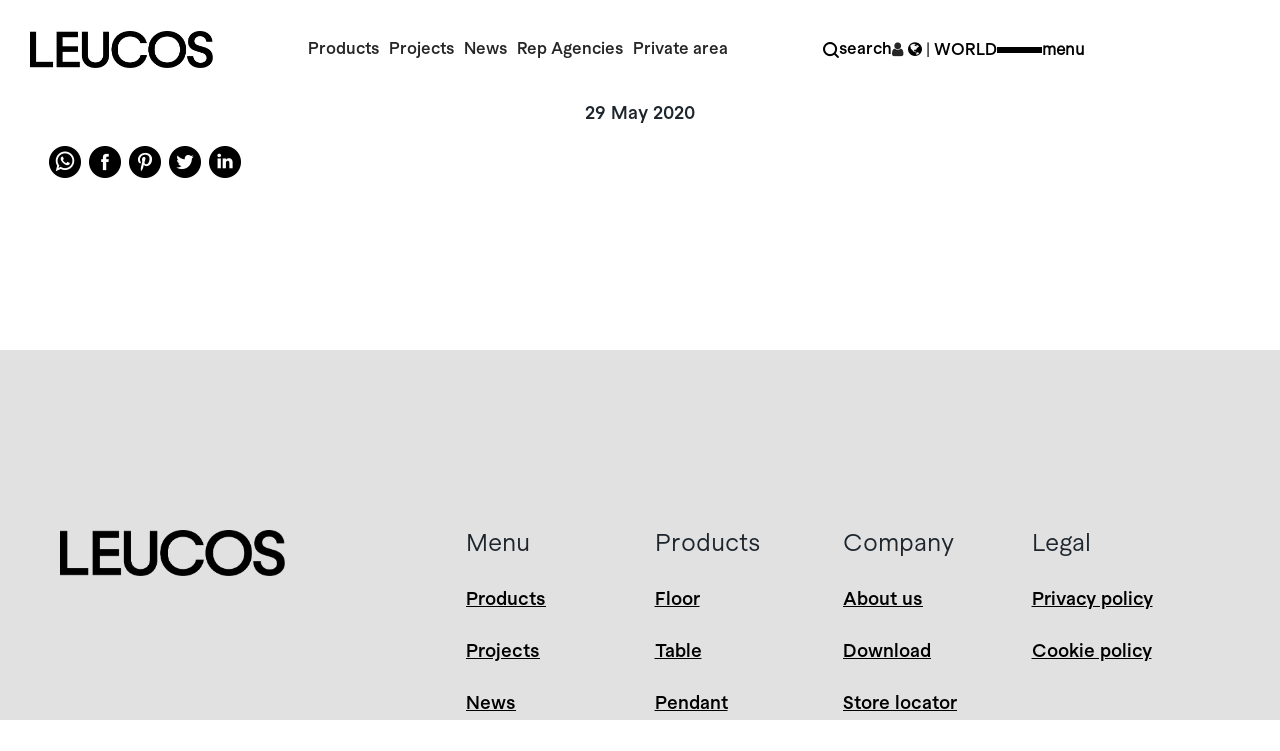

--- FILE ---
content_type: text/html; charset=UTF-8
request_url: https://www.leucos.com/en-us/agente/esl-spectrum-3/
body_size: 27412
content:
<!DOCTYPE html>
<html lang="en-US">
<head>
    <meta charset="UTF-8">
    <!--[if IE]>
    <meta http-equiv="X-UA-Compatible" content="IE=edge,chrome=1">
    <![endif]-->
    <meta name="viewport" content="width=device-width, initial-scale=1">
    <link rel="profile" href="https://gmpg.org/xfn/11">
    <link rel="pingback" href="https://www.leucos.com/en-us/xmlrpc.php">
    <meta name='robots' content='noindex, follow' />

	<!-- This site is optimized with the Yoast SEO plugin v22.7 - https://yoast.com/wordpress/plugins/seo/ -->
	<title>ESL Spectrum | Leucos</title>
	<meta property="og:locale" content="en_US" />
	<meta property="og:type" content="article" />
	<meta property="og:title" content="ESL Spectrum | Leucos" />
	<meta property="og:url" content="https://www.leucos.com/en-us/agente/esl-spectrum-3/" />
	<meta property="og:site_name" content="Leucos" />
	<meta property="article:publisher" content="https://it-it.facebook.com/leucos.it/" />
	<meta property="article:modified_time" content="2023-12-22T08:56:45+00:00" />
	<meta name="twitter:card" content="summary_large_image" />
	<meta name="twitter:site" content="@leucos_official" />
	<script type="application/ld+json" class="yoast-schema-graph">{"@context":"https://schema.org","@graph":[{"@type":"WebPage","@id":"https://www.leucos.com/en-us/agente/esl-spectrum-3/","url":"https://www.leucos.com/en-us/agente/esl-spectrum-3/","name":"ESL Spectrum | Leucos","isPartOf":{"@id":"https://www.leucos.com/en-us/#website"},"datePublished":"2020-05-29T11:11:44+00:00","dateModified":"2023-12-22T08:56:45+00:00","breadcrumb":{"@id":"https://www.leucos.com/en-us/agente/esl-spectrum-3/#breadcrumb"},"inLanguage":"en-US","potentialAction":[{"@type":"ReadAction","target":["https://www.leucos.com/en-us/agente/esl-spectrum-3/"]}]},{"@type":"BreadcrumbList","@id":"https://www.leucos.com/en-us/agente/esl-spectrum-3/#breadcrumb","itemListElement":[{"@type":"ListItem","position":1,"name":"Home","item":"https://www.leucos.com/en-us/"},{"@type":"ListItem","position":2,"name":"Agenti","item":"https://www.leucos.com/en-us/agente/"},{"@type":"ListItem","position":3,"name":"ESL Spectrum"}]},{"@type":"WebSite","@id":"https://www.leucos.com/en-us/#website","url":"https://www.leucos.com/en-us/","name":"Leucos","description":"","publisher":{"@id":"https://www.leucos.com/en-us/#organization"},"potentialAction":[{"@type":"SearchAction","target":{"@type":"EntryPoint","urlTemplate":"https://www.leucos.com/en-us/?s={search_term_string}"},"query-input":"required name=search_term_string"}],"inLanguage":"en-US"},{"@type":"Organization","@id":"https://www.leucos.com/en-us/#organization","name":"Leucos","url":"https://www.leucos.com/en-us/","logo":{"@type":"ImageObject","inLanguage":"en-US","@id":"https://www.leucos.com/en-us/#/schema/logo/image/","url":"https://www.leucos.com/en-us/wp-content/uploads/2018/08/leucos-logo.png","contentUrl":"https://www.leucos.com/en-us/wp-content/uploads/2018/08/leucos-logo.png","width":426,"height":100,"caption":"Leucos"},"image":{"@id":"https://www.leucos.com/en-us/#/schema/logo/image/"},"sameAs":["https://it-it.facebook.com/leucos.it/","https://x.com/leucos_official","https://www.instagram.com/leucos_official/","https://www.youtube.com/channel/UC5Sb0G6EPYQ3fftybF0M_Yw"]}]}</script>
	<!-- / Yoast SEO plugin. -->


<link rel='dns-prefetch' href='//cdn.iubenda.com' />
<link rel='dns-prefetch' href='//static.addtoany.com' />
<link rel='dns-prefetch' href='//maps.google.com' />
<link rel='dns-prefetch' href='//maxcdn.bootstrapcdn.com' />
<link rel="alternate" type="application/rss+xml" title="Leucos &raquo; Feed" href="https://www.leucos.com/en-us/feed/" />
<link rel="alternate" type="application/rss+xml" title="Leucos &raquo; Comments Feed" href="https://www.leucos.com/en-us/comments/feed/" />
<script type="text/javascript">
/* <![CDATA[ */
window._wpemojiSettings = {"baseUrl":"https:\/\/s.w.org\/images\/core\/emoji\/15.0.3\/72x72\/","ext":".png","svgUrl":"https:\/\/s.w.org\/images\/core\/emoji\/15.0.3\/svg\/","svgExt":".svg","source":{"concatemoji":"https:\/\/www.leucos.com\/en-us\/wp-includes\/js\/wp-emoji-release.min.js?ver=6.5.7"}};
/*! This file is auto-generated */
!function(i,n){var o,s,e;function c(e){try{var t={supportTests:e,timestamp:(new Date).valueOf()};sessionStorage.setItem(o,JSON.stringify(t))}catch(e){}}function p(e,t,n){e.clearRect(0,0,e.canvas.width,e.canvas.height),e.fillText(t,0,0);var t=new Uint32Array(e.getImageData(0,0,e.canvas.width,e.canvas.height).data),r=(e.clearRect(0,0,e.canvas.width,e.canvas.height),e.fillText(n,0,0),new Uint32Array(e.getImageData(0,0,e.canvas.width,e.canvas.height).data));return t.every(function(e,t){return e===r[t]})}function u(e,t,n){switch(t){case"flag":return n(e,"\ud83c\udff3\ufe0f\u200d\u26a7\ufe0f","\ud83c\udff3\ufe0f\u200b\u26a7\ufe0f")?!1:!n(e,"\ud83c\uddfa\ud83c\uddf3","\ud83c\uddfa\u200b\ud83c\uddf3")&&!n(e,"\ud83c\udff4\udb40\udc67\udb40\udc62\udb40\udc65\udb40\udc6e\udb40\udc67\udb40\udc7f","\ud83c\udff4\u200b\udb40\udc67\u200b\udb40\udc62\u200b\udb40\udc65\u200b\udb40\udc6e\u200b\udb40\udc67\u200b\udb40\udc7f");case"emoji":return!n(e,"\ud83d\udc26\u200d\u2b1b","\ud83d\udc26\u200b\u2b1b")}return!1}function f(e,t,n){var r="undefined"!=typeof WorkerGlobalScope&&self instanceof WorkerGlobalScope?new OffscreenCanvas(300,150):i.createElement("canvas"),a=r.getContext("2d",{willReadFrequently:!0}),o=(a.textBaseline="top",a.font="600 32px Arial",{});return e.forEach(function(e){o[e]=t(a,e,n)}),o}function t(e){var t=i.createElement("script");t.src=e,t.defer=!0,i.head.appendChild(t)}"undefined"!=typeof Promise&&(o="wpEmojiSettingsSupports",s=["flag","emoji"],n.supports={everything:!0,everythingExceptFlag:!0},e=new Promise(function(e){i.addEventListener("DOMContentLoaded",e,{once:!0})}),new Promise(function(t){var n=function(){try{var e=JSON.parse(sessionStorage.getItem(o));if("object"==typeof e&&"number"==typeof e.timestamp&&(new Date).valueOf()<e.timestamp+604800&&"object"==typeof e.supportTests)return e.supportTests}catch(e){}return null}();if(!n){if("undefined"!=typeof Worker&&"undefined"!=typeof OffscreenCanvas&&"undefined"!=typeof URL&&URL.createObjectURL&&"undefined"!=typeof Blob)try{var e="postMessage("+f.toString()+"("+[JSON.stringify(s),u.toString(),p.toString()].join(",")+"));",r=new Blob([e],{type:"text/javascript"}),a=new Worker(URL.createObjectURL(r),{name:"wpTestEmojiSupports"});return void(a.onmessage=function(e){c(n=e.data),a.terminate(),t(n)})}catch(e){}c(n=f(s,u,p))}t(n)}).then(function(e){for(var t in e)n.supports[t]=e[t],n.supports.everything=n.supports.everything&&n.supports[t],"flag"!==t&&(n.supports.everythingExceptFlag=n.supports.everythingExceptFlag&&n.supports[t]);n.supports.everythingExceptFlag=n.supports.everythingExceptFlag&&!n.supports.flag,n.DOMReady=!1,n.readyCallback=function(){n.DOMReady=!0}}).then(function(){return e}).then(function(){var e;n.supports.everything||(n.readyCallback(),(e=n.source||{}).concatemoji?t(e.concatemoji):e.wpemoji&&e.twemoji&&(t(e.twemoji),t(e.wpemoji)))}))}((window,document),window._wpemojiSettings);
/* ]]> */
</script>
<link rel='stylesheet' id='formidable-css' href='https://www.leucos.com/en-us/wp-content/plugins/formidable/css/formidableforms.css?ver=5221232'  media='all' />
<style id='wp-emoji-styles-inline-css' type='text/css'>

	img.wp-smiley, img.emoji {
		display: inline !important;
		border: none !important;
		box-shadow: none !important;
		height: 1em !important;
		width: 1em !important;
		margin: 0 0.07em !important;
		vertical-align: -0.1em !important;
		background: none !important;
		padding: 0 !important;
	}
</style>
<link rel='stylesheet' id='wpml-blocks-css' href='https://www.leucos.com/en-us/wp-content/plugins/sitepress-multilingual-cms/dist/css/blocks/styles.css?ver=4.6.11'  media='all' />
<link rel='stylesheet' id='style_login_widget-css' href='https://www.leucos.com/en-us/wp-content/plugins/login-sidebar-widget/css/style_login_widget.css?ver=6.5.7'  media='all' />
<link rel='stylesheet' id='responsive-lightbox-swipebox-css' href='https://www.leucos.com/en-us/wp-content/plugins/responsive-lightbox/assets/swipebox/swipebox.min.css?ver=2.4.7'  media='all' />
<link rel='stylesheet' id='rs-plugin-settings-css' href='https://www.leucos.com/en-us/wp-content/plugins/revslider/public/assets/css/settings.css?ver=5.4.8'  media='all' />
<style id='rs-plugin-settings-inline-css' type='text/css'>
#rs-demo-id {}
</style>
<link rel='stylesheet' id='wordpress-store-locator-css' href='https://www.leucos.com/en-us/wp-content/plugins/wordpress-store-locator/public/css/wordpress-store-locator-public.css?ver=1.10.8'  media='all' />
<link rel='stylesheet' id='wordpress-store-locator-bootsrap-css' href='https://www.leucos.com/en-us/wp-content/plugins/wordpress-store-locator/public/css/bootstrap.min.css?ver=1.10.8'  media='all' />
<link rel='stylesheet' id='wordpress-store-locator-font-awesome-css' href='https://maxcdn.bootstrapcdn.com/font-awesome/4.5.0/css/font-awesome.min.css?ver=1.10.8'  media='all' />
<link rel='stylesheet' id='wordpress-store-locator-custom-css' href='https://www.leucos.com/en-us/wp-content/plugins/wordpress-store-locator/public/css/wordpress-store-locator-custom.css?ver=1.10.8'  media='all' />
<link rel='stylesheet' id='wpml-legacy-horizontal-list-0-css' href='https://www.leucos.com/en-us/wp-content/plugins/sitepress-multilingual-cms/templates/language-switchers/legacy-list-horizontal/style.min.css?ver=1'  media='all' />
<link rel='stylesheet' id='mc4wp-form-themes-css' href='https://www.leucos.com/en-us/wp-content/plugins/mailchimp-for-wp/assets/css/form-themes.css?ver=4.9.13'  media='all' />
<link rel='stylesheet' id='cms-navigation-style-base-css' href='https://www.leucos.com/en-us/wp-content/plugins/wpml-cms-nav/res/css/cms-navigation-base.css?ver=1.5.5'  media='screen' />
<link rel='stylesheet' id='cms-navigation-style-css' href='https://www.leucos.com/en-us/wp-content/plugins/wpml-cms-nav/res/css/cms-navigation.css?ver=1.5.5'  media='screen' />
<link rel='stylesheet' id='addtoany-css' href='https://www.leucos.com/en-us/wp-content/plugins/add-to-any/addtoany.min.css?ver=1.16'  media='all' />
<link rel='stylesheet' id='font-awesome-css' href='https://www.leucos.com/en-us/wp-content/themes/veera/assets/css/font-awesome.min.css'  media='all' />
<style id='font-awesome-inline-css' type='text/css'>
@font-face{
                font-family: 'FontAwesome';
                src: url('//www.leucos.com/en-us/wp-content/themes/veera/assets/fonts/fontawesome-webfont.eot');
                src: url('//www.leucos.com/en-us/wp-content/themes/veera/assets/fonts/fontawesome-webfont.eot') format('embedded-opentype'),
                     url('//www.leucos.com/en-us/wp-content/themes/veera/assets/fonts/fontawesome-webfont.woff2') format('woff2'),
                     url('//www.leucos.com/en-us/wp-content/themes/veera/assets/fonts/fontawesome-webfont.woff') format('woff'),
                     url('//www.leucos.com/en-us/wp-content/themes/veera/assets/fonts/fontawesome-webfont.ttf') format('truetype'),
                     url('//www.leucos.com/en-us/wp-content/themes/veera/assets/fonts/fontawesome-webfont.svg') format('svg');
                font-weight:normal;
                font-style:normal
            }
</style>
<link rel='stylesheet' id='veera-theme-css' href='https://www.leucos.com/en-us/wp-content/themes/veera/style.css'  media='all' />
<style id='veera-theme-inline-css' type='text/css'>
.site-loading .la-image-loading {opacity: 1;visibility: visible}.la-image-loading.spinner-custom .content {width: 100px;margin-top: -50px;height: 100px;margin-left: -50px;text-align: center}.la-image-loading.spinner-custom .content img {width: auto;margin: 0 auto}.site-loading #page.site {opacity: 0;transition: all .3s ease-in-out}#page.site {opacity: 1}.la-image-loading {opacity: 0;position: fixed;z-index: 999999;left: 0;top: 0;right: 0;bottom: 0;background: #fff;overflow: hidden;transition: all .3s ease-in-out;-webkit-transition: all .3s ease-in-out;visibility: hidden}.la-image-loading .content {position: absolute;width: 50px;height: 50px;top: 50%;left: 50%;margin-left: -25px;margin-top: -25px}.la-loader.spinner1 {width: 40px;height: 40px;margin: 5px;display: block;box-shadow: 0 0 20px 0 rgba(0, 0, 0, 0.15);-webkit-box-shadow: 0 0 20px 0 rgba(0, 0, 0, 0.15);-webkit-animation: la-rotateplane 1.2s infinite ease-in-out;animation: la-rotateplane 1.2s infinite ease-in-out;border-radius: 3px;-moz-border-radius: 3px;-webkit-border-radius: 3px}.la-loader.spinner2 {width: 40px;height: 40px;margin: 5px;box-shadow: 0 0 20px 0 rgba(0, 0, 0, 0.15);-webkit-box-shadow: 0 0 20px 0 rgba(0, 0, 0, 0.15);border-radius: 100%;-webkit-animation: la-scaleout 1.0s infinite ease-in-out;animation: la-scaleout 1.0s infinite ease-in-out}.la-loader.spinner3 {margin: 15px 0 0 -10px;width: 70px;text-align: center}.la-loader.spinner3 [class*="bounce"] {width: 18px;height: 18px;box-shadow: 0 0 20px 0 rgba(0, 0, 0, 0.15);-webkit-box-shadow: 0 0 20px 0 rgba(0, 0, 0, 0.15);border-radius: 100%;display: inline-block;-webkit-animation: la-bouncedelay 1.4s infinite ease-in-out;animation: la-bouncedelay 1.4s infinite ease-in-out;-webkit-animation-fill-mode: both;animation-fill-mode: both}.la-loader.spinner3 .bounce1 {-webkit-animation-delay: -.32s;animation-delay: -.32s}.la-loader.spinner3 .bounce2 {-webkit-animation-delay: -.16s;animation-delay: -.16s}.la-loader.spinner4 {margin: 5px;width: 40px;height: 40px;text-align: center;-webkit-animation: la-rotate 2.0s infinite linear;animation: la-rotate 2.0s infinite linear}.la-loader.spinner4 [class*="dot"] {width: 60%;height: 60%;display: inline-block;position: absolute;top: 0;border-radius: 100%;-webkit-animation: la-bounce 2.0s infinite ease-in-out;animation: la-bounce 2.0s infinite ease-in-out;box-shadow: 0 0 20px 0 rgba(0, 0, 0, 0.15);-webkit-box-shadow: 0 0 20px 0 rgba(0, 0, 0, 0.15)}.la-loader.spinner4 .dot2 {top: auto;bottom: 0;-webkit-animation-delay: -1.0s;animation-delay: -1.0s}.la-loader.spinner5 {margin: 5px;width: 40px;height: 40px}.la-loader.spinner5 div {width: 33%;height: 33%;float: left;-webkit-animation: la-cubeGridScaleDelay 1.3s infinite ease-in-out;animation: la-cubeGridScaleDelay 1.3s infinite ease-in-out}.la-loader.spinner5 div:nth-child(1), .la-loader.spinner5 div:nth-child(5), .la-loader.spinner5 div:nth-child(9) {-webkit-animation-delay: .2s;animation-delay: .2s}.la-loader.spinner5 div:nth-child(2), .la-loader.spinner5 div:nth-child(6) {-webkit-animation-delay: .3s;animation-delay: .3s}.la-loader.spinner5 div:nth-child(3) {-webkit-animation-delay: .4s;animation-delay: .4s}.la-loader.spinner5 div:nth-child(4), .la-loader.spinner5 div:nth-child(8) {-webkit-animation-delay: .1s;animation-delay: .1s}.la-loader.spinner5 div:nth-child(7) {-webkit-animation-delay: 0s;animation-delay: 0s}@-webkit-keyframes la-rotateplane {0% {-webkit-transform: perspective(120px)}50% {-webkit-transform: perspective(120px) rotateY(180deg)}100% {-webkit-transform: perspective(120px) rotateY(180deg) rotateX(180deg)}}@keyframes la-rotateplane {0% {transform: perspective(120px) rotateX(0deg) rotateY(0deg)}50% {transform: perspective(120px) rotateX(-180.1deg) rotateY(0deg)}100% {transform: perspective(120px) rotateX(-180deg) rotateY(-179.9deg)}}@-webkit-keyframes la-scaleout {0% {-webkit-transform: scale(0)}100% {-webkit-transform: scale(1);opacity: 0}}@keyframes la-scaleout {0% {transform: scale(0);-webkit-transform: scale(0)}100% {transform: scale(1);-webkit-transform: scale(1);opacity: 0}}@-webkit-keyframes la-bouncedelay {0%, 80%, 100% {-webkit-transform: scale(0)}40% {-webkit-transform: scale(1)}}@keyframes la-bouncedelay {0%, 80%, 100% {transform: scale(0)}40% {transform: scale(1)}}@-webkit-keyframes la-rotate {100% {-webkit-transform: rotate(360deg)}}@keyframes la-rotate {100% {transform: rotate(360deg);-webkit-transform: rotate(360deg)}}@-webkit-keyframes la-bounce {0%, 100% {-webkit-transform: scale(0)}50% {-webkit-transform: scale(1)}}@keyframes la-bounce {0%, 100% {transform: scale(0)}50% {transform: scale(1)}}@-webkit-keyframes la-cubeGridScaleDelay {0% {-webkit-transform: scale3d(1, 1, 1)}35% {-webkit-transform: scale3d(0, 0, 1)}70% {-webkit-transform: scale3d(1, 1, 1)}100% {-webkit-transform: scale3d(1, 1, 1)}}@keyframes la-cubeGridScaleDelay {0% {transform: scale3d(1, 1, 1)}35% {transform: scale3d(0, 0, 1)}70% {transform: scale3d(1, 1, 1)}100% {transform: scale3d(1, 1, 1)}}.la-loader.spinner1, .la-loader.spinner2, .la-loader.spinner3 [class*="bounce"], .la-loader.spinner4 [class*="dot"], .la-loader.spinner5 div{background-color: #06516f}.show-when-logged{display: none !important}.section-page-header{color: #262626;background-repeat: repeat;background-position: left top;background-color: #ffffff}.section-page-header .page-title{color: #262626}.section-page-header a{color: #8d8d8d}.section-page-header a:hover{color: #262626}.section-page-header .page-header-inner{padding-top: 25px;padding-bottom: 25px}@media(min-width: 768px){.section-page-header .page-header-inner{padding-top: 25px;padding-bottom: 25px}}@media(min-width: 992px){.section-page-header .page-header-inner{padding-top: 25px;padding-bottom: 35px}}.site-main{}body.veera-body{font-size: 16px;background-repeat: repeat;background-position: left top}body.veera-body.body-boxed #page.site{width: 2000px;max-width: 100%;margin-left: auto;margin-right: auto;background-repeat: repeat;background-position: left top}body.veera-body.body-boxed .site-header .site-header-inner{max-width: 2000px}body.veera-body.body-boxed .site-header.is-sticky .site-header-inner{left: calc( (100% - 2000px)/2 );left: -webkit-calc( (100% - 2000px)/2 )}#masthead_aside,.site-header .site-header-inner{background-repeat: repeat;background-position: left top;background-color: #fff}.enable-header-transparency .site-header:not(.is-sticky) .site-header-inner{background-repeat: repeat;background-position: left top;background-color: rgba(0,0,0,0)}.footer-top{background-repeat: repeat;background-position: left top;padding-top:40px;padding-bottom:0}.open-newsletter-popup .lightcase-inlineWrap{background-image: url(//veera.la-studioweb.com/wp-content/uploads/2018/07/background_newsletter.jpg);background-repeat: no-repeat;background-position: center center;background-size: cover}.header-v6 #masthead_aside .mega-menu > li > a,.header-v7 #header_aside .mega-menu > li > a,.site-main-nav .main-menu > li > a{font-size: 16px}.mega-menu .popup{font-size: 12px}.mega-menu .mm-popup-wide .inner > ul.sub-menu > li li > a,.mega-menu .mm-popup-narrow li.menu-item > a{font-size: 12px}.mega-menu .mm-popup-wide .inner > ul.sub-menu > li > a{font-size: 16px}.site-header .site-branding a{height: 100px;line-height: 100px}.site-header .header-component-inner{padding-top: 30px;padding-bottom: 30px}.site-header .header-main .la_com_action--dropdownmenu .menu,.site-header .mega-menu > li > .popup{margin-top: 50px}.site-header .header-main .la_com_action--dropdownmenu:hover .menu,.site-header .mega-menu > li:hover > .popup{margin-top: 30px}.site-header.is-sticky .site-branding a{height: 80px;line-height: 80px}.site-header.is-sticky .header-component-inner{padding-top: 20px;padding-bottom: 20px}.site-header.is-sticky .header-main .la_com_action--dropdownmenu .menu,.site-header.is-sticky .mega-menu > li > .popup{margin-top: 40px}.site-header.is-sticky .header-main .la_com_action--dropdownmenu:hover .menu,.site-header.is-sticky .mega-menu > li:hover > .popup{margin-top: 20px}@media(max-width: 1300px) and (min-width: 992px){.site-header .site-branding a{height: 100px;line-height: 100px}.site-header .header-component-inner{padding-top: 30px;padding-bottom: 30px}.site-header .header-main .la_com_action--dropdownmenu .menu,.site-header .mega-menu > li > .popup{margin-top: 50px}.site-header .header-main .la_com_action--dropdownmenu:hover .menu,.site-header .mega-menu > li:hover > .popup{margin-top: 30px}.site-header.is-sticky .site-branding a{height: 80px;line-height: 80px}.site-header.is-sticky .header-component-inner{padding-top: 20px;padding-bottom: 20px}.site-header.is-sticky .header-main .la_com_action--dropdownmenu .menu,.site-header.is-sticky .mega-menu > li > .popup{margin-top: 40px}.site-header.is-sticky .header-main .la_com_action--dropdownmenu:hover .menu,.site-header.is-sticky .mega-menu > li:hover > .popup{margin-top: 20px}}@media(max-width: 991px){.site-header-mobile .site-branding a{height: 70px;line-height: 70px}.site-header-mobile .header-component-inner{padding-top: 15px;padding-bottom: 15px}.site-header-mobile.is-sticky .site-branding a{height: 70px;line-height: 70px}.site-header-mobile.is-sticky .header-component-inner{padding-top: 15px;padding-bottom: 15px}}.header-v6 #header_aside,.header-v5 #masthead_aside{background-repeat: repeat;background-position: left top;background-color: #fff}.header-v6.enable-header-transparency #header_aside,.header-v5.enable-header-transparency #masthead_aside{background-repeat: repeat;background-position: left top;background-color: rgba(0,0,0,0)}.site-header-mobile .site-branding img{width: 210px}.widget_recent_entries .pr-item .pr-item--right a, .single_post_quote_wrap .quote-wrapper .format-content, .la_testimonials--style-2 .loop__item__desc, .la_testimonials--style-3 .loop__item__desc, .la_testimonials--style-4 .loop__item__desc, .la_testimonials--style-5 .loop__item__desc, .la_testimonials--style-7 .loop__item__desc, .la_testimonials--style-9 .loop__item__desc, .la-sc-icon-boxes.icon-type-number .type-number, .member--style-1 .loop__item__meta, .member--style-2 .member__item__role, .member--style-3 .member__item__role, .banner-type-5 .b-title1, .la-blockquote.style-2 p, .la-blockquote.style-3 p,.la_testimonials--style-1 .loop__item__desc,.la_testimonials--style-1 .testimonial_item--role,.elm-countdown.elm-countdown-style-3 .countdown-period,.elm-countdown.elm-countdown-style-4 .countdown-period,.la-blockquote.style-4 p,.three-font-family,.highlight-font-family {font-family: Macan}h1,.h1, h2,.h2, h3,.h3, h4,.h4, h5,.h5, h6,.h6, .mega-menu .mm-popup-wide .inner > ul.sub-menu > li > a, .la-service-box.service-type-3 .b-title1, .heading-font-family {font-family: Macan}body, .la-blockquote.style-1 footer {font-family: Macan}.background-color-primary, .item--link-overlay:before, .dl-menu .tip.hot,.mega-menu .tip.hot,.menu .tip.hot, .related-posts-design-1 .block_heading .block_heading--title span:after, .comment-form .form-submit input:hover, .pf-default.pf-style-1 .loop__item__info:after, .pf-default.pf-style-2 .loop__item__info, .pf-default.pf-style-4 .loop__item__info:after, .pf-default.pf-style-5 .loop__item__thumbnail--linkoverlay:before, .member--style-4 .loop__item__thumbnail .item--social a:hover, .pricing.style-1:hover .pricing__action a, .pricing.style-4:hover .pricing__action a, .pricing.style-5:hover .pricing__action a, .la-newsletter-popup .yikes-easy-mc-form .yikes-easy-mc-submit-button:hover, .la_hotspot_sc[data-style="color_pulse"] .la_hotspot, .la_hotspot_sc .la_hotspot_wrap .nttip, .single-release-content .lastudio-release-buttons .lastudio-release-button a, .social-media-link.style-round a:hover, .social-media-link.style-square a:hover, .social-media-link.style-circle a:hover, .social-media-link.style-outline a:hover, .social-media-link.style-circle-outline a:hover, .la-timeline-wrap.style-1 .timeline-block .timeline-dot, .products-list .product_item .product_item--thumbnail .product_item--action .quickview:hover,.products-grid-2 .product_item_thumbnail_action .button:hover,.products-grid-1 .product_item_thumbnail_action .button:hover, .woocommerce.special_offers .product_item--info .la-custom-badge, .la-woo-product-gallery > .woocommerce-product-gallery__trigger, .product--summary .single_add_to_cart_button:hover, .custom-product-wrap .block_heading--title span:after, .woocommerce-MyAccount-navigation li:hover a, .woocommerce-MyAccount-navigation li.is-active a, .registration-form .button, .socials-color a:hover {background-color: #06516f}.background-color-secondary, .slick-slider .slick-dots button, .wc-toolbar .wc-ordering ul li:hover a, .wc-toolbar .wc-ordering ul li.active a, .widget_layered_nav.widget_layered_nav--borderstyle li:hover a, .widget_layered_nav.widget_layered_nav--borderstyle li.active a, .showposts-loop.showposts-list.list-1 .btn-readmore:hover, .showposts-loop.grid-3 .btn-readmore:hover, .comment-form .form-submit input, .pf-default.pf-style-3 .loop__item__info:after, .pricing.style-1 .pricing__action a, .la-newsletter-popup .yikes-easy-mc-form .yikes-easy-mc-submit-button, .single-release-content .lastudio-release-buttons .lastudio-release-button a:hover, .social-media-link.style-round a, .social-media-link.style-square a, .social-media-link.style-circle a, .product--summary .single_add_to_cart_button {background-color: #262626}.background-color-secondary, .socials-color a {background-color: #E7E7E7}.background-color-body {background-color: #8D8D8D}.background-color-border {background-color: #E7E7E7}a:hover, .elm-loadmore-ajax a:hover, .search-form .search-button:hover, .slick-slider .slick-dots li:hover span,.slick-slider .slick-dots .slick-active span, .slick-slider .slick-arrow:hover,.la-slick-nav .slick-arrow:hover, .vertical-style ul li:hover a, .vertical-style ul li.active a, .widget.widget_product_tag_cloud a.active,.widget.widget_product_tag_cloud .active a,.widget.product-sort-by .active a,.widget.widget_layered_nav .active a,.widget.la-price-filter-list .active a, .product_list_widget a:hover, #header_aside .btn-aside-toggle:hover, .dl-menu .tip.hot .tip-arrow:before,.mega-menu .tip.hot .tip-arrow:before,.menu .tip.hot .tip-arrow:before, .la_testimonials--style-2 .entry-title, .la_testimonials--style-3 .entry-title, ul.list-icon-checked li:before,ol.list-icon-checked li:before,.wpb_text_column.list-icon-checked .wpb_wrapper > ol li:before,.wpb_text_column.list-icon-checked .wpb_wrapper > ul li:before, ul.list-icon-checked2 li:before,ol.list-icon-checked2 li:before,.wpb_text_column.list-icon-checked2 .wpb_wrapper > ol li:before,.wpb_text_column.list-icon-checked2 .wpb_wrapper > ul li:before, ul.list-icon-dots li:before,ol.list-icon-dots li:before,.wpb_text_column.list-icon-dots .wpb_wrapper > ol li:before,.wpb_text_column.list-icon-dots .wpb_wrapper > ul li:before, .vc_custom_heading.heading__viewall a:hover, .vc_custom_heading.heading__viewall a:focus, .vc_custom_heading.heading__viewall2 a, .vc_custom_heading.heading__shopnow a:hover, .vc_custom_heading.heading__shopnow a:focus, .member--style-5 .entry-title, .wpb-js-composer .la__tta .vc_active .vc_tta-panel-heading .vc_tta-panel-title, .la__ttaac > .vc_tta.accordion--1 .vc_tta-panel.vc_active .vc_tta-title-text, .la-service-box.service-type-4 .box-inner:hover .b-title1, .easy_mc__style1 .yikes-easy-mc-form .yikes-easy-mc-submit-button:hover, .easy_mc__style3 .yikes-easy-mc-form .yikes-easy-mc-submit-button:hover, .la-lists-icon .la-sc-icon-item > span, ul.list-dots.primary > li:before,ul.list-checked.primary > li:before, body .vc_toggle.vc_toggle_default.vc_toggle_active .vc_toggle_title h4, .la-timeline-wrap.style-1 .timeline-block .timeline-subtitle, .product_item--thumbnail .elm-countdown .countdown-amount, .product_item .price ins, .product--summary .social--sharing a:hover, .product--summary .add_compare:hover,.product--summary .add_wishlist:hover, .cart-collaterals .woocommerce-shipping-calculator .button:hover,.cart-collaterals .la-coupon .button:hover, #customer_login .woocommerce-privacy-policy-text a, p.lost_password {color: #06516f}.la__ttaac > .vc_tta.accordion--4 .vc_tta-panel.vc_active .vc_tta-panel-title > a,.text-color-primary {color: #06516f !important}.swatch-wrapper:hover, .swatch-wrapper.selected, .member--style-2 .loop__item__thumbnail:after, .member--style-3 .loop__item__info:after, .member--style-3 .loop__item__info:before, .banner-type-7 .box-inner:hover .banner--btn,.banner-type-7 .banner--btn:hover, .la-service-box.service-type-4 .box-inner:hover, .social-media-link.style-outline a:hover, .social-media-link.style-circle-outline a:hover {border-color: #06516f}.border-color-primary {border-color: #06516f !important}.border-top-color-primary {border-top-color: #06516f !important}.border-bottom-color-primary {border-bottom-color: #06516f !important}.border-left-color-primary {border-left-color: #06516f !important}.border-right-color-primary {border-right-color: #06516f !important}.la-pagination ul .page-numbers.current, .la-pagination ul .page-numbers:hover, .woocommerce-message,.woocommerce-error,.woocommerce-info, .form-row label, .wc-toolbar .woocommerce-result-count,.wc-toolbar .wc-view-toggle .active, .wc-toolbar .wc-view-count li.active, div.quantity, .widget_recent_entries .pr-item .pr-item--right a:not(:hover), .widget_recent_comments li.recentcomments a, .product_list_widget a, .product_list_widget .amount, .widget_layered_nav.widget_layered_nav--nostyle ul li, .sf-fields .search-field:focus, #header_aside .btn-aside-toggle, .widget.widget_product_tag_cloud .tagcloud, .sidebar-inner .dokan-category-menu #cat-drop-stack > ul li.parent-cat-wrap, .showposts-loop .loop__item__meta--footer, .author-info__name,.author-info__link, .post-navigation .post-title, .commentlist .comment-meta .comment-author, .woocommerce-Reviews .woocommerce-review__author, .woocommerce-Reviews .woocommerce-Reviews-title,.comments-container .comments-title h3,.comment-respond .comment-reply-title, .portfolio-nav, .pf-info-wrapper .pf-info-label, .pf-info-wrapper .social--sharing a:hover, .la_testimonials--style-1 .loop__item__desc, .la_testimonials--style-2 .testimonial_item, .la_testimonials--style-3 .loop__item__desc, .la_testimonials--style-4 .loop__item__desc, .la_testimonials--style-7 .loop__item__inner, .la_testimonials--style-9 .loop__item__inner2, .la_testimonials--style-10 .loop__item__inner2, .ib-link-read_more .icon-boxes-inner > a:not(:hover), .vc_custom_heading.heading__viewall a, .vc_custom_heading.heading__viewall2 a:hover, .vc_custom_heading.heading__viewall2 a:focus, .vc_custom_heading.heading__shopnow a, .pf-default.pf-style-6 .loop__item__info, .pf-special.pf-style-1 .loop__item__info, .member--style-2 .member__item__role, .member--style-3 .member__item__role, .member--style-3 .item--social, .member--style-5 .loop__item__info, .pricing.style-2 .pricing__price-box, .pricing.style-3 .pricing__title, .pricing.style-3 .pricing__price-box, .elm-countdown.elm-countdown-style-1 .countdown-amount, .elm-countdown.elm-countdown-style-3 .countdown-amount, .elm-countdown.elm-countdown-style-4, .la__tta .tab--1 .vc_tta-tabs-list .vc_active a, .la__tta .tab--2 .vc_tta-tabs-list .vc_active a, .la__tta .tab--3 .vc_tta-tabs-list .vc_active a, .la-service-box.service-type-1 .banner--info, .la-service-box.service-type-3 .b-title1, .la-service-box.service-type-4 .b-title1, .la-service-box.service-type-5, .easy_mc__style1 .yikes-easy-mc-form .yikes-easy-mc-email:focus, .easy_mc__style1 .yikes-easy-mc-form .yikes-easy-mc-submit-button, .easy_mc__style3 .yikes-easy-mc-form .yikes-easy-mc-submit-button, .la-newsletter-popup .yikes-easy-mc-form .yikes-easy-mc-email:focus, .single-release-content .release-info-container .release-meta-container strong, .la-blockquote.style-4, .la-blockquote.style-3, ul.list-dots.secondary > li:before,ul.list-checked.secondary > li:before, .product_item--info .elm-countdown .countdown-amount, .product_item .price > .amount, .products-list .product_item .price, .products-list .product_item .product_item--info .add_compare,.products-list .product_item .product_item--info .add_wishlist, .products-list-mini .product_item .price, .products-list .product_item .product_item--thumbnail .product_item--action .quickview,.products-grid-2 .product_item_thumbnail_action .button,.products-grid-1 .product_item_thumbnail_action .button, .la-woo-thumbs .slick-arrow, .product--summary .single-price-wrapper .price ins .amount,.product--summary .single-price-wrapper .price > .amount, .product--summary .product_meta, .product--summary .product_meta_sku_wrapper, .product--summary .product-share-box, .product--summary .group_table td, .product--summary .variations td, .product--summary .add_compare,.product--summary .add_wishlist, .wc-tabs li:hover > a,.wc-tabs li.active > a, .wc-tab .wc-tab-title, .shop_table td.product-price,.shop_table td.product-subtotal, .shop_table .product-name a, .cart-collaterals .shop_table, .cart-collaterals .woocommerce-shipping-calculator .button,.cart-collaterals .la-coupon .button, .woocommerce > p.cart-empty:before, table.woocommerce-checkout-review-order-table, .wc_payment_methods .wc_payment_method label, .woocommerce-order ul strong, .blog-main-loop__btn-loadmore {color: #1d252d}.text-color-secondary {color: #1d252d !important}input:focus, select:focus, textarea:focus, .showposts-loop.showposts-list.list-1 .btn-readmore:hover, .showposts-loop.grid-3 .btn-readmore:hover {border-color: #1d252d}.border-color-secondary {border-color: #1d252d !important}.border-top-color-secondary {border-top-color: #1d252d !important}.border-bottom-color-secondary {border-bottom-color: #1d252d !important}.border-left-color-secondary {border-left-color: #1d252d !important}.border-right-color-secondary {border-right-color: #1d252d !important}h1,.h1, h2,.h2, h3,.h3, h4,.h4, h5,.h5, h6,.h6, table th, .sidebar-inner ul.menu li, .sidebar-inner .dokan-category-menu .widget-title, .product--summary .social--sharing a, .extradiv-after-frm-cart {color: #1d252d}.text-color-heading {color: #1d252d !important}.border-color-heading {border-color: #1d252d !important}.border-top-color-heading {border-top-color: #1d252d !important}.border-bottom-color-heading {border-bottom-color: #1d252d !important}.border-left-color-heading {border-left-color: #1d252d !important}.border-right-color-heading {border-right-color: #1d252d !important}.text-color-three {color: #e7e7e7 !important}.la-pagination ul .page-numbers.current, .la-pagination ul .page-numbers:hover {border-color: #e7e7e7}.border-color-three {border-color: #e7e7e7 !important}.border-top-color-three {border-top-color: #e7e7e7 !important}.border-bottom-color-three {border-bottom-color: #e7e7e7 !important}.border-left-color-three {border-left-color: #e7e7e7 !important}.border-right-color-three {border-right-color: #e7e7e7 !important}body, .easy_mc__style1 .yikes-easy-mc-form .yikes-easy-mc-email, .la-newsletter-popup .yikes-easy-mc-form .yikes-easy-mc-email, table.woocommerce-checkout-review-order-table .variation,table.woocommerce-checkout-review-order-table .product-quantity {color: #1d252d}.text-color-body {color: #1d252d !important}.border-color-body {border-color: #1d252d !important}.border-top-color-body {border-top-color: #1d252d !important}.border-bottom-color-body {border-bottom-color: #1d252d !important}.border-left-color-body {border-left-color: #1d252d !important}.border-right-color-body {border-right-color: #1d252d !important}input, select, textarea, table, table th,table td, .share-links a, .select2-container .select2-selection--single, .swatch-wrapper, .widget_shopping_cart_content .total, .calendar_wrap caption, .widget-border.widget, .widget-border-bottom.widget, .commentlist .comment_container, .easy_mc__style1 .yikes-easy-mc-form .yikes-easy-mc-email, .la-newsletter-popup .yikes-easy-mc-form .yikes-easy-mc-email, .social-media-link.style-outline a, body .vc_toggle.vc_toggle_default, .la-timeline-wrap.style-1 .timeline-line, .la-timeline-wrap.style-2 .timeline-title:after, .shop_table.woocommerce-cart-form__contents td, .showposts-loop.main-search-loop .btn-readmore {border-color: #e7e7e7}.border-color {border-color: #e7e7e7 !important}.border-top-color {border-top-color: #e7e7e7 !important}.border-bottom-color {border-bottom-color: #e7e7e7 !important}.border-left-color {border-left-color: #e7e7e7 !important}.border-right-color {border-right-color: #e7e7e7 !important}.btn {color: #fff;background-color: #1d252d}.btn:hover {background-color: #06516f;color: #fff}.btn.btn-primary {background-color: #06516f;color: #fff}.btn.btn-primary:hover {color: #fff;background-color: #1d252d}.btn.btn-outline {border-color: #e7e7e7;color: #1d252d}.btn.btn-outline:hover {color: #fff;background-color: #06516f;border-color: #06516f}.btn.btn-style-flat.btn-color-primary {background-color: #06516f}.btn.btn-style-flat.btn-color-primary:hover {background-color: #1d252d}.btn.btn-style-flat.btn-color-white {background-color: #fff;color: #1d252d}.btn.btn-style-flat.btn-color-white:hover {color: #fff;background-color: #06516f}.btn.btn-style-flat.btn-color-white2 {background-color: #fff;color: #1d252d}.btn.btn-style-flat.btn-color-white2:hover {color: #fff;background-color: #1d252d}.btn.btn-style-flat.btn-color-gray {background-color: #1d252d}.btn.btn-style-flat.btn-color-gray:hover {background-color: #06516f}.btn.btn-style-outline:hover {border-color: #06516f;background-color: #06516f;color: #fff}.btn.btn-style-outline.btn-color-black {border-color: #1d252d;color: #1d252d}.btn.btn-style-outline.btn-color-black:hover {border-color: #06516f;background-color: #06516f;color: #fff}.btn.btn-style-outline.btn-color-primary {border-color: #06516f;color: #06516f}.btn.btn-style-outline.btn-color-primary:hover {border-color: #1d252d;background-color: #1d252d;color: #fff}.btn.btn-style-outline.btn-color-white {border-color: #fff;color: #fff}.btn.btn-style-outline.btn-color-white:hover {border-color: #06516f;background-color: #06516f;color: #fff}.btn.btn-style-outline.btn-color-white2 {border-color: rgba(255, 255, 255, 0.5);color: #fff}.btn.btn-style-outline.btn-color-white2:hover {border-color: #1d252d;background-color: #1d252d;color: #fff}.btn.btn-style-outline.btn-color-gray {border-color: rgba(35, 35, 36, 0.2);color: #1d252d}.btn.btn-style-outline.btn-color-gray:hover {border-color: #06516f;background-color: #06516f;color: #fff !important}.woocommerce.add_to_cart_inline a {border-color: #e7e7e7;color: #1d252d}.woocommerce.add_to_cart_inline a:hover {background-color: #1d252d;border-color: #1d252d;color: #fff}.elm-loadmore-ajax a {color: #1d252d}.elm-loadmore-ajax a:hover {color: #06516f;border-color: #06516f}form.track_order .button,.place-order .button,.wc-proceed-to-checkout .button,.widget_shopping_cart_content .button,.woocommerce-MyAccount-content form .button,.lost_reset_password .button,form.register .button,.checkout_coupon .button,.woocomerce-form .button {background-color: #1d252d;border-color: #1d252d;color: #fff;min-width: 150px}form.track_order .button:hover,.place-order .button:hover,.wc-proceed-to-checkout .button:hover,.widget_shopping_cart_content .button:hover,.woocommerce-MyAccount-content form .button:hover,.lost_reset_password .button:hover,form.register .button:hover,.checkout_coupon .button:hover,.woocomerce-form .button:hover {background-color: #06516f;border-color: #06516f;color: #fff}.shop_table.cart td.actions .button {background-color: transparent;color: #1d252d;border-color: #e7e7e7}.shop_table.cart td.actions .button:hover {color: #fff;background-color: #1d252d;border-color: #1d252d}.widget_price_filter .button {color: #fff;background-color: #1d252d}.widget_price_filter .button:hover {color: #fff;background-color: #06516f}#header_menu_burger,#masthead_aside,#header_aside {background-color: #fff;color: #262626}#header_menu_burger h1,#header_menu_burger .h1,#header_menu_burger h2,#header_menu_burger .h2,#header_menu_burger h3,#header_menu_burger .h3,#header_menu_burger h4,#header_menu_burger .h4,#header_menu_burger h5,#header_menu_burger .h5,#header_menu_burger h6,#header_menu_burger .h6,#masthead_aside h1,#masthead_aside .h1,#masthead_aside h2,#masthead_aside .h2,#masthead_aside h3,#masthead_aside .h3,#masthead_aside h4,#masthead_aside .h4,#masthead_aside h5,#masthead_aside .h5,#masthead_aside h6,#masthead_aside .h6,#header_aside h1,#header_aside .h1,#header_aside h2,#header_aside .h2,#header_aside h3,#header_aside .h3,#header_aside h4,#header_aside .h4,#header_aside h5,#header_aside .h5,#header_aside h6,#header_aside .h6 {color: #262626}#header_menu_burger ul:not(.sub-menu) > li > a,#masthead_aside ul:not(.sub-menu) > li > a,#header_aside ul:not(.sub-menu) > li > a {color: #262626}#header_menu_burger ul:not(.sub-menu) > li:hover > a,#masthead_aside ul:not(.sub-menu) > li:hover > a,#header_aside ul:not(.sub-menu) > li:hover > a {color: #d25b5b}.header--aside .header_component--dropdown-menu .menu {background-color: #fff}.header--aside .header_component > a {color: #262626}.header--aside .header_component:hover > a {color: #d25b5b}ul.mega-menu .popup li > a {color: #8d8d8d;background-color: rgba(0,0,0,0)}ul.mega-menu .popup li:hover > a {color: #262626;background-color: rgba(0,0,0,0)}ul.mega-menu .popup li.active > a {color: #262626;background-color: rgba(0,0,0,0)}ul.mega-menu .mm-popup-wide .popup li.mm-item-level-2 > a {color: #8d8d8d;background-color: rgba(0,0,0,0)}ul.mega-menu .mm-popup-wide .popup li.mm-item-level-2:hover > a {color: #262626;background-color: rgba(0,0,0,0)}ul.mega-menu .mm-popup-wide .popup li.mm-item-level-2.active > a {color: #262626;background-color: rgba(0,0,0,0)}ul.mega-menu .popup > .inner,ul.mega-menu .mm-popup-wide .inner > ul.sub-menu > li li ul.sub-menu,ul.mega-menu .mm-popup-narrow ul ul {background-color: #fff}ul.mega-menu .mm-popup-wide .inner > ul.sub-menu > li li li:hover > a,ul.mega-menu .mm-popup-narrow li.menu-item:hover > a {color: #262626;background-color: rgba(0,0,0,0)}ul.mega-menu .mm-popup-wide .inner > ul.sub-menu > li li li.active > a,ul.mega-menu .mm-popup-narrow li.menu-item.active > a {color: #262626;background-color: rgba(0,0,0,0)}ul.mega-menu .mm-popup-wide .popup > .inner {background-color: #fff}ul.mega-menu .mm-popup-wide .inner > ul.sub-menu > li > a {color: #262626}.site-main-nav .main-menu > li > a {color: #262626;background-color: rgba(0,0,0,0)}.site-main-nav .main-menu > li.active > a,.site-main-nav .main-menu > li:hover > a {color: #d25b5b;background-color: rgba(0,0,0,0)}.site-header .header_component > .component-target {color: #262626}.site-header .header_component--linktext:hover > a .component-target-text,.site-header .header_component--linktext:hover > a > i,.site-header .header_component:not(.la_com_action--linktext):hover > a {color: #d25b5b}.enable-header-transparency .site-header:not(.is-sticky) .header_component > .component-target {color: #262626}.enable-header-transparency .site-header:not(.is-sticky) .header_component > a {color: #262626}.enable-header-transparency .site-header:not(.is-sticky) .header_component:hover > a {color: #d25b5b}.enable-header-transparency .site-header:not(.is-sticky) .site-main-nav .main-menu > li > a {color: #262626;background-color: rgba(0,0,0,0)}.enable-header-transparency .site-header:not(.is-sticky) .site-main-nav .main-menu > li.active > a,.enable-header-transparency .site-header:not(.is-sticky) .site-main-nav .main-menu > li:hover > a {color: #d25b5b;background-color: rgba(0,0,0,0)}.enable-header-transparency .site-header:not(.is-sticky) .site-main-nav .main-menu > li.active:before,.enable-header-transparency .site-header:not(.is-sticky) .site-main-nav .main-menu > li:hover:before {background-color: rgba(0,0,0,0)}.site-header-mobile .site-header-inner {background-color: #fff}.site-header-mobile .header_component > .component-target {color: #262626}.site-header-mobile .mobile-menu-wrap {background-color: #fff}.site-header-mobile .mobile-menu-wrap .dl-menuwrapper ul {background: #fff;border-color: rgba(140, 140, 140, 0.2)}.site-header-mobile .mobile-menu-wrap .dl-menuwrapper li {border-color: rgba(140, 140, 140, 0.2)}.site-header-mobile .mobile-menu-wrap .dl-menu > li > a {color: #262626;background-color: rgba(0,0,0,0)}.site-header-mobile .mobile-menu-wrap .dl-menu > li:hover > a {color: #d25b5b;background-color: rgba(0,0,0,0)}.site-header-mobile .mobile-menu-wrap .dl-menu ul > li > a {color: #262626;background-color: rgba(0,0,0,0)}.site-header-mobile .mobile-menu-wrap .dl-menu ul > li:hover > a {color: #fff;background-color: #d25b5b}.enable-header-transparency .site-header-mobile:not(.is-sticky) .site-header-inner {background-color: #fff}.enable-header-transparency .site-header-mobile:not(.is-sticky) .header_component > .component-target {color: #262626}.site-header .site-header-top {background-color: #D25B5B;color: #8D8D8D}.site-header .site-header-top .header_component .component-target {color: #8D8D8D}.site-header .site-header-top .header_component a.component-target {color: #8D8D8D}.site-header .site-header-top .header_component:hover a .component-target-text {color: #d25b5b}.enable-header-transparency .site-header .site-header-top {background-color: rgba(0,0,0,0);color: #262626}.enable-header-transparency .site-header .site-header-top .header_component .component-target {color: #262626}.enable-header-transparency .site-header .site-header-top .header_component a.component-target {color: #262626}.enable-header-transparency .site-header .site-header-top .header_component:hover a .component-target-text {color: #d25b5b}.cart-flyout {background-color: #fff;color: #262626}.cart-flyout .cart-flyout__heading {color: #262626;font-family: Macan}.cart-flyout .product_list_widget a {color: #262626}.cart-flyout .product_list_widget a:hover {color: #d25b5b}.cart-flyout .widget_shopping_cart_content .total {color: #262626}.footer-top {color: #8d8d8d}.footer-top a {color: #8d8d8d}.footer-top a:hover {color: #262626}.footer-top .widget .widget-title {color: #262626}.footer-bottom {background-color: #ffffff;color: #616161}.footer-bottom a {color: #262626}.footer-bottom a:hover {color: #262626}.site-header-mobile .mobile-menu-wrap .dl-menu {border-width: 1px 0 0;border-style: solid;box-shadow: 0 6px 12px rgba(0, 0, 0, 0.076);-webkit-box-shadow: 0 6px 12px rgba(0, 0, 0, 0.076)}.site-header-mobile .mobile-menu-wrap .dl-menu li {border-width: 1px 0 0;border-style: solid}.site-header-mobile .mobile-menu-wrap .dl-menuwrapper li.dl-subviewopen,.site-header-mobile .mobile-menu-wrap .dl-menuwrapper li.dl-subview,.site-header-mobile .mobile-menu-wrap .dl-menuwrapper li:first-child {border-top-width: 0}.wpb-js-composer [class*="vc_tta-la-"] .vc_tta-panel-heading .vc_tta-panel-title .vc_tta-icon {margin-right: 10px}.la-myaccount-page .la_tab_control li.active a,.la-myaccount-page .la_tab_control li:hover a,.la-myaccount-page .ywsl-label {color: #1d252d}.la-myaccount-page .btn-create-account:hover {color: #fff;background-color: #1d252d;border-color: #1d252d}.btn.btn-style-outline-bottom:hover {background: none !important;color: #06516f !important;border-color: #06516f !important}@media (max-width: 767px) {.la-advanced-product-filters {background-color: #fff;color: #262626}.la-advanced-product-filters .widget-title {color: #262626}.la-advanced-product-filters a {color: #262626}.la-advanced-product-filters a:hover {color: #d25b5b}}.nav-menu-burger {color: #1d252d}.header-v7 #header_aside,.header-v6 #masthead_aside {color: #262626}.header-v7 #header_aside .header_component > a,.header-v6 #masthead_aside .header_component > a {color: #262626}.header-v7 #header_aside .header_component:hover > a,.header-v6 #masthead_aside .header_component:hover > a {color: #d25b5b}.header-v7 #header_aside .main-menu > li > a,.header-v6 #masthead_aside .main-menu > li > a {color: #262626;background-color: rgba(0,0,0,0)}.header-v7 #header_aside .main-menu > li:hover > a, .header-v7 #header_aside .main-menu > li.open > a, .header-v7 #header_aside .main-menu > li.active > a,.header-v6 #masthead_aside .main-menu > li:hover > a,.header-v6 #masthead_aside .main-menu > li.open > a,.header-v6 #masthead_aside .main-menu > li.active > a {color: #d25b5b;background-color: rgba(0,0,0,0)}.header-v7.enable-header-transparency #header_aside,.header-v6.enable-header-transparency #masthead_aside {color: #262626}.header-v7.enable-header-transparency #header_aside .header_component > a,.header-v6.enable-header-transparency #masthead_aside .header_component > a {color: #262626}.header-v7.enable-header-transparency #header_aside .header_component:hover > a,.header-v6.enable-header-transparency #masthead_aside .header_component:hover > a {color: #d25b5b}.header-v7.enable-header-transparency #header_aside .main-menu > li > a,.header-v6.enable-header-transparency #masthead_aside .main-menu > li > a {color: #262626;background-color: rgba(0,0,0,0)}.header-v7.enable-header-transparency #header_aside .main-menu > li:hover a, .header-v7.enable-header-transparency #header_aside .main-menu > li.open a, .header-v7.enable-header-transparency #header_aside .main-menu > li.active a,.header-v6.enable-header-transparency #masthead_aside .main-menu > li:hover a,.header-v6.enable-header-transparency #masthead_aside .main-menu > li.open a,.header-v6.enable-header-transparency #masthead_aside .main-menu > li.active a {color: #d25b5b;background-color: rgba(0,0,0,0)}.header-v8 .site-header__nav-primary .site-category-nav .toggle-category-menu {color: #262626;background-color: rgba(0,0,0,0)}.header-v8 .site-header__nav-primary .site-category-nav:hover .toggle-category-menu {color: #d25b5b;background-color: rgba(0,0,0,0)}
@font-face{
                font-family: 'dl-icon';
                src: url('//www.leucos.com/en-us/wp-content/themes/veera/assets/fonts/dl-icon.eot');
                src: url('//www.leucos.com/en-us/wp-content/themes/veera/assets/fonts/dl-icon.eot') format('embedded-opentype'),
                     url('//www.leucos.com/en-us/wp-content/themes/veera/assets/fonts/dl-icon.woff') format('woff'),
                     url('//www.leucos.com/en-us/wp-content/themes/veera/assets/fonts/dl-icon.ttf') format('truetype'),
                     url('//www.leucos.com/en-us/wp-content/themes/veera/assets/fonts/dl-icon.svg') format('svg');
                font-weight:normal;
                font-style:normal
            }
</style>
<link rel='stylesheet' id='veera-child-style-css' href='https://www.leucos.com/en-us/wp-content/themes/veera-child/style.css?ver=1.0'  media='all' />
<link rel='stylesheet' id='animate-css-css' href='https://www.leucos.com/en-us/wp-content/themes/veera/assets/css/animate.min.css'  media='all' />

<script  type="text/javascript" class=" _iub_cs_skip" type="text/javascript" id="iubenda-head-inline-scripts-0">
/* <![CDATA[ */

var _iub = _iub || [];
_iub.csConfiguration = {"lang":"en","siteId":1616253,"cookiePolicyId":65588626, "banner":{ "acceptButtonDisplay":true,"customizeButtonDisplay":true,"position":"bottom" }};
/* ]]> */
</script>
<script  type="text/javascript" charset="UTF-8" async="" class=" _iub_cs_skip" type="text/javascript" src="//cdn.iubenda.com/cs/iubenda_cs.js?ver=3.10.4" id="iubenda-head-scripts-0-js"></script>
<script type="text/javascript" id="addtoany-core-js-before">
/* <![CDATA[ */
window.a2a_config=window.a2a_config||{};a2a_config.callbacks=[];a2a_config.overlays=[];a2a_config.templates={};
/* ]]> */
</script>
<script type="text/javascript" defer src="https://static.addtoany.com/menu/page.js" id="addtoany-core-js"></script>
<script type="text/javascript" src="https://code.jquery.com/jquery-2.2.4.min.js?ver=2.2.4" id="jquery-core-js"></script>
<script type="text/javascript" src="https://code.jquery.com/jquery-migrate-1.4.1.min.js?ver=1.4.1" id="jquery-migrate-js"></script>
<script type="text/javascript" defer src="https://www.leucos.com/en-us/wp-content/plugins/add-to-any/addtoany.min.js?ver=1.1" id="addtoany-jquery-js"></script>
<script type="text/javascript" src="https://www.leucos.com/en-us/wp-content/plugins/login-sidebar-widget/js/jquery.validate.min.js?ver=6.5.7" id="jquery.validate.min-js"></script>
<script type="text/javascript" src="https://www.leucos.com/en-us/wp-content/plugins/login-sidebar-widget/js/additional-methods.js?ver=6.5.7" id="additional-methods-js"></script>
<script type="text/javascript" src="https://www.leucos.com/en-us/wp-content/plugins/responsive-lightbox/assets/swipebox/jquery.swipebox.min.js?ver=2.4.7" id="responsive-lightbox-swipebox-js"></script>
<script type="text/javascript" src="https://www.leucos.com/en-us/wp-includes/js/underscore.min.js?ver=1.13.4" id="underscore-js"></script>
<script type="text/javascript" src="https://www.leucos.com/en-us/wp-content/plugins/responsive-lightbox/assets/infinitescroll/infinite-scroll.pkgd.min.js?ver=6.5.7" id="responsive-lightbox-infinite-scroll-js"></script>
<script type="text/javascript" id="responsive-lightbox-js-before">
/* <![CDATA[ */
var rlArgs = {"script":"swipebox","selector":"lightbox","customEvents":"","activeGalleries":true,"animation":true,"hideCloseButtonOnMobile":false,"removeBarsOnMobile":false,"hideBars":true,"hideBarsDelay":5000,"videoMaxWidth":1080,"useSVG":true,"loopAtEnd":false,"woocommerce_gallery":false,"ajaxurl":"https:\/\/www.leucos.com\/en-us\/wp-admin\/admin-ajax.php","nonce":"5f50b35058","preview":false,"postId":18285,"scriptExtension":false};
/* ]]> */
</script>
<script type="text/javascript" src="https://www.leucos.com/en-us/wp-content/plugins/responsive-lightbox/js/front.js?ver=2.4.7" id="responsive-lightbox-js"></script>
<script type="text/javascript" src="https://www.leucos.com/en-us/wp-content/plugins/revslider/public/assets/js/jquery.themepunch.tools.min.js?ver=5.4.8" id="tp-tools-js" defer ></script> 
<script type="text/javascript" src="https://www.leucos.com/en-us/wp-content/plugins/revslider/public/assets/js/jquery.themepunch.revolution.min.js?ver=5.4.8" id="revmin-js" defer ></script> 
<script type="text/javascript" id="ajax-script-leucos-js-extra">
/* <![CDATA[ */
var leucos_ajax_object = {"ajax_url":"https:\/\/www.leucos.com\/en-us\/wp-admin\/admin-ajax.php"};
/* ]]> */
</script>
<script type="text/javascript" src="https://www.leucos.com/en-us/wp-content/themes/veera-child/js/listarivenditori.js?ver=6.5.7" id="ajax-script-leucos-js"></script>
<!--[if lt IE 9]>
<script type="text/javascript" src="https://www.leucos.com/en-us/wp-content/themes/veera/assets/js/enqueue/min/respond.js?ver=6.5.7" id="respond-js"></script>
<![endif]-->
<script type="text/javascript" id="afp_script-js-extra">
/* <![CDATA[ */
var afp_vars = {"afp_nonce":"bd0fddc32b","afp_ajax_url":"https:\/\/www.leucos.com\/en-us\/wp-admin\/admin-ajax.php"};
/* ]]> */
</script>
<script type="text/javascript" src="https://www.leucos.com/en-us/wp-content/themes/veera/jscustom/ajax-filter-posts.js" id="afp_script-js"></script>
<link rel="https://api.w.org/" href="https://www.leucos.com/en-us/wp-json/" /><link rel="EditURI" type="application/rsd+xml" title="RSD" href="https://www.leucos.com/en-us/xmlrpc.php?rsd" />
<meta name="generator" content="WordPress 6.5.7" />
<link rel='shortlink' href='https://www.leucos.com/en-us/?p=18285' />
<link rel="alternate" type="application/json+oembed" href="https://www.leucos.com/en-us/wp-json/oembed/1.0/embed?url=https%3A%2F%2Fwww.leucos.com%2Fen-us%2Fagente%2Fesl-spectrum-3%2F" />
<link rel="alternate" type="text/xml+oembed" href="https://www.leucos.com/en-us/wp-json/oembed/1.0/embed?url=https%3A%2F%2Fwww.leucos.com%2Fen-us%2Fagente%2Fesl-spectrum-3%2F&#038;format=xml" />
<meta name="generator" content="Redux 4.4.16" /><meta name="generator" content="WPML ver:4.6.11 stt:1;" />
<style>.log_forms { width: 98%; padding: 5px; border: 1px solid #CCC; margin: 2px; box-sizing:border-box; } .log-form-group{ margin: 0px; width: 100%; padding:5px; } .log_forms input[type=text], input[type=password] { width: 100%; padding: 7px 0 7px 4px !important; border: 1px solid #E3E3E3; margin:0px !important; } .log_forms input[type=submit] { width: 100%; padding: 7px; border: 1px solid #7ac9b7; } .log_forms input[type=text]:focus, input[type=password]:focus { border-color: #4697e4; } .lw-error{ color:#ff0000; } input.lw-error{ border:1px solid #ff0000 !important; }</style><script type="text/javascript">document.documentElement.className += " js";</script>
<link rel="apple-touch-icon" sizes="16x16" href="https://www.leucos.com/en-us/wp-content/uploads/2018/08/favicon.ico"/><link rel="apple-touch-icon" sizes="57x57" href="https://www.leucos.com/en-us/wp-content/uploads/2018/08/favicon.ico"/><link rel="apple-touch-icon" sizes="72x72" href="https://www.leucos.com/en-us/wp-content/uploads/2018/08/favicon.ico"/><link  rel="shortcut icon" type="image/png" sizes="72x72" href="https://www.leucos.com/en-us/wp-content/uploads/2018/08/favicon.ico"/><link  rel="shortcut icon" type="image/png" sizes="57x57" href="https://www.leucos.com/en-us/wp-content/uploads/2018/08/favicon.ico"/><link  rel="shortcut icon" type="image/png" sizes="16x16" href="https://www.leucos.com/en-us/wp-content/uploads/2018/08/favicon.ico"/><meta name="generator" content="Powered by WPBakery Page Builder - drag and drop page builder for WordPress."/>
<!--[if lte IE 9]><link rel="stylesheet" type="text/css" href="https://www.leucos.com/en-us/wp-content/plugins/js_composer/assets/css/vc_lte_ie9.min.css" media="screen"><![endif]--><meta name="generator" content="Powered by Slider Revolution 5.4.8 - responsive, Mobile-Friendly Slider Plugin for WordPress with comfortable drag and drop interface." />
<script type="text/javascript">function setREVStartSize(e){									
						try{ e.c=jQuery(e.c);var i=jQuery(window).width(),t=9999,r=0,n=0,l=0,f=0,s=0,h=0;
							if(e.responsiveLevels&&(jQuery.each(e.responsiveLevels,function(e,f){f>i&&(t=r=f,l=e),i>f&&f>r&&(r=f,n=e)}),t>r&&(l=n)),f=e.gridheight[l]||e.gridheight[0]||e.gridheight,s=e.gridwidth[l]||e.gridwidth[0]||e.gridwidth,h=i/s,h=h>1?1:h,f=Math.round(h*f),"fullscreen"==e.sliderLayout){var u=(e.c.width(),jQuery(window).height());if(void 0!=e.fullScreenOffsetContainer){var c=e.fullScreenOffsetContainer.split(",");if (c) jQuery.each(c,function(e,i){u=jQuery(i).length>0?u-jQuery(i).outerHeight(!0):u}),e.fullScreenOffset.split("%").length>1&&void 0!=e.fullScreenOffset&&e.fullScreenOffset.length>0?u-=jQuery(window).height()*parseInt(e.fullScreenOffset,0)/100:void 0!=e.fullScreenOffset&&e.fullScreenOffset.length>0&&(u-=parseInt(e.fullScreenOffset,0))}f=u}else void 0!=e.minHeight&&f<e.minHeight&&(f=e.minHeight);e.c.closest(".rev_slider_wrapper").css({height:f})					
						}catch(d){console.log("Failure at Presize of Slider:"+d)}						
					};</script>
<style id="veera-extra-custom-css">.b-title2.bitmap-30off {
    background-image: url(//www.leucos.com/en-us/wp-content/uploads/2018/07/30-off.png);
    background-size: contain;
    background-repeat: no-repeat;
    background-position: center;
    font-size: 0;
    padding-bottom: 24%;
}
.section-page-header .page-title {
    font-weight: normal;
}
.la-breadcrumbs {
    font-size: 12px;
}
body.error404 {
    background-image: url(//www.leucos.com/en-us/wp-content/uploads/2018/09/Collezioni_Mystes_bianca_3500x2625_72dpi.jpg);
    background-size: cover;
    background-position: center top;
}
.error404 #colophon {
    display: none;
}
.customerdefine-404-content {
    font-size: 14px;
    color: #262626;
}
.customerdefine-404-content h1 {
    font-size: 150px;
    font-weight: 300;
    line-height: 1;
}
.customerdefine-404-content h3 {
    font-weight: normal;
}
.customerdefine-404-content .btn-wrapper {
    margin-top: 20px;
}
.footer-bottom .footer-bottom-inner {
    border-top: 1px solid #DEDEDE;
}
#rev_slider_1_1 .larev-dot.tp-bullets {
    left: 85% !important;
}
@media(max-width: 800px){
	#rev_slider_1_1 .larev-dot.tp-bullets {
			left: 130% !important;
			top: 110% !important;
	}
}
.enable-header-fullwidth:not(.body-boxed) .site-header-top > .container{
    width: 1200px;
}
.site-header-top{
    font-size: 1em;
    padding: 0;
}
.site-header-top.use-custom-html .vc_message_box {
    background: none;
    border: none;
    color: #fff;
    text-transform: uppercase;
    text-align: center;
    margin: 0;
    letter-spacing: 3px;
    font-weight: 300;
    padding: 20px 0;
}
.site-header-top.use-custom-html .vc_message_box .vc_message_box-icon{
    display: none;
}
.site-header-top.use-custom-html .vc_message_box a {
    font-weight: bold;
}
.site-main-nav .main-menu > li > a{
    font-weight: 400;
}

.site-footer .widget .widget-title{
    font-size: 14px;
}
@media(min-width: 992px){
    .la-footer-3col444 .footer-column-inner {
        max-width: 100%;
        margin: 0 auto;
        width: 270px;
    }
    .la-footer-3col444 .footer-column-1 .footer-column-inner{
        float: left;
    }
    .la-footer-3col444 .footer-column-3 .footer-column-inner{
        float: right;
    }
}
/* lista agenti */
.agenti-country,
.agenti-area{
	margin-right: 20px;
  min-width: 250px;
}
.lista-agenti{
	margin-top:30px;
}
</style><script>try{  }catch (ex){}</script>		<style type="text/css" id="wp-custom-css">
			/* MODIFICHE NUOVA HOMEPAGE */
p, a {
	font-size: 18px;
}

a {
 	font-family: "Macan Semibold" !important;
	font-weight: 600;
}

h2 {
	font-weight: 400;
	margin-bottom: 20px;
}

.wpb_single_image .vc_figure-caption {
	margin-top: 18px;
	line-height: 18px;
	text-align: left;
}

.font-max {
	font-size: 24px !important;
}

@media (max-width: 768px){
	p, a {
		font-size: 13px;
	}
	
	h2 {
		font-size: 18px;
	}
	
	.font-max {
		font-size: 15px !important;
	}
}
a:hover {
	color: #FC7D09 !important;
}

.site-branding img {
	max-width: 100%;
	height: auto;
}

.leucos-body .la_com_action--text .component-target .wpml-ls-legacy-list-horizontal {
	padding: 4.5px 0;
}

.mega-menu > li {
    padding: 0 !important;
}

@media (min-width: 1024px){
	.site-header {
		/*padding: 30px 0 60px;*/
	}
}

@media (max-width: 1023px){
	.site-header-mobile .container {
		padding: 0 20px;
	}
}

@media (min-width: 1500px){
	.enable-header-fullwidth:not(.body-boxed) .site-header .site-header-inner > .container {
		padding: 0 40px;
	}
}

.header-component-outer.header-right .header-component-inner.clearfix {
	align-items: center;
	gap: 50px;
	justify-content: flex-end;
}

@media (min-width: 1199px) {
	.header-component-outer.header-right .header-component-inner.clearfix,
	.half-right-header {
		gap: 30px;
	}
}

@media (max-width: 1198px){
	.header-component-outer.header-right .header-component-inner.clearfix,
	.half-right-header {
		gap: 10px;
	}
}

@media (min-width: 1500px){
	.header-v2 .site-header .header-right {
		width: 35% !important;
		max-width: 35% !important;
	}

	.header-v2 .site-header .header-middle {
			width: 40% !important;
	}
}

@media (min-width: 1024px) and (max-width: 1500px){
	.header-v2 .site-header .header-left {
		width: 15% !important;
		max-width: 15% !important;
	} 
	
	.header-v2 .site-header .header-right {
		width: 35% !important;
		max-width: 35% !important;
	}

	.header-v2 .site-header .header-middle {
			width: 50% !important;
	}
}

	.header-v2 .site-header .mega-menu > li > a {
		font-size: 16px;
	}

	.header-main .header-right .header-component-inner.clearfix a {
		font-size: 16px;
	}

@media (min-width: 1300px){
	.header-v2 .site-header .mega-menu > li > a {
		font-size: 18px;
	}

	.header-main .header-right .header-component-inner.clearfix a {
		font-size: 18px;
	}
}

.p-menu {
	font-size: 16px;
}

@media (min-width: 1300px){
	.p-menu {
		font-size: 18px;
	}
}

/* menu */
html[lang="it-IT"] .searchbox__01 a:after {
	content: ' cerca';
	font-size: 16px;
}

html[lang="en-US"] .searchbox__01 a:after {
	content: ' search';
  font-size: 16px;
}

.america {
	list-style-type: none;
}

@media (min-width: 1300px){
	html[lang="it-IT"] .searchbox__01 a:after {
		content: ' cerca';
		font-size: 18px;
	}

	html[lang="en-US"] .searchbox__01 a:after {
		content: ' search';
		font-size: 18px;
	}
}

@media (max-width: 768px){
	html[lang="it-IT"] .searchbox__01 a:after, html[lang="en-US"] .searchbox__01 a:after {
		font-size: 13px;
	}
}

@media (min-width: 1199px){
	#menu-menu-dev-us-1 {	
		display: flex;
		justify-content: center;
		gap: 30px;
	}
}

.la_com_action--text {
	display: none;
}

.wpml-ls-legacy-list-horizontal a {
	padding: 10% 8px 6px;
}

.menu-desktop {
	color: #000; 
	display: flex; 
	gap: 10px; 
	align-items: center;
}

.menu-desktop:hover {
	cursor: pointer;
}

.menu-desktop:hover p {
	color: #FC7D09;
	text-decoration: underline;
}

.menu-desktop:hover #hamb1,
.menu-desktop:hover #hamb2,
.menu-desktop:hover #hamb3{
	background: #FC7D09;
}

.menu-desktop:hover #hamb1 {
	transform: rotate(-12deg) translatey(4px);
	transition: transform .3s;
}

.menu-desktop:hover #hamb3 {
	transform: rotate(12deg) translatey(-4px);
		transition: transform .3s;
}

.menu-desktop .hamburger{
	display: flex; 
	flex-direction: column; 
	gap: 7px;
}

.menu-desktop .hamburger span {
	width: 45px; 
	height: 2px; 
	background: #000
}

.p-menu {
	display: block;
	margin: 0;
}

.p-chiudi {
	display: none;
	margin: 0;
}

@media (max-width: 1499px) {
	.enable-header-fullwidth:not(.body-boxed) .site-header .site-header-inner > .container {
		padding: 0 30px;
	}
}


/* fine menu */

/* menu mobile */
.clearfix:before,
.clearfix:after {
	display: none;
}

.site-header-mobile .header-main.clearfix {
	display: flex;
	justify-content: space-between;
	align-items: center;
}

.site-header-mobile .header-component-inner {
	padding: 0;
}

.header-dev-mobile {
		display: none;
		position: absolute;
		top: 0;
		left:0;
		z-index: 99;
		width: 100%;
	height: 100vh;
    margin-left: calc(50% - 50vw); 	
    margin-right: calc(50% - 50vw);
    padding: 25px;
    background: #fff;
    font-family: 'Macan', sans-serif;
}

.menu-mobile {
	color: #000; 
	margin: 6px 0; 
	display: flex; 
	gap: 10px; 
	align-items: center;
	justify-content: flex-end;
}

.menu-mobile:hover {
	cursor: pointer;
}

.menu-mobile:hover p {
	color: #FC7D09;
	text-decoration: underline;
}

.menu-mobile #hamb1-mobile {
	transform: rotate(25deg) translatey(5px);
	transition: transform .3s;
}

.menu-mobile #hamb3-mobile {
	transform: rotate(-25deg) translatey(-5px);
	transition: transform .3s;
}

.menu-mobile .hamburger{
	display: flex; 
	flex-direction: column; 
	gap: 7px;
}

.menu-mobile .hamburger span {
	width: 45px; 
	height: 2px; 
	background: #000
}

@media (max-width: 1023px){
	.menu-mobile .hamburger span {
		width: 35px; 
	}
}

.header-body {
    display: grid;
    grid-template-columns: repeat(3, 1fr);
		row-gap: 40px;
}

.colonna-logorotate img {
    width: 45px;
    height: 45px;
	animation: spin-clockwise 20s infinite linear;
}

@keyframes spin-clockwise {
    0% {
        transform: rotate(0deg);
    }

    100% {
        transform: rotate(360deg);
    };
}

.header-dev-mobile .col ul {
    list-style-type: none;
    padding: 0;
}

.header-dev-mobile .col ul li h4 {
    font-size: 15px;
    line-height: 19px;
    font-weight: 400;
    margin-top: 0;
    margin-bottom: 24px;
}

.header-dev-mobile .col ul li a {
    color: #1D252D;
    font-weight: 600;
    font-size: 15px;
    margin-bottom: 24px;
    display: inline-block;
    text-decoration: underline;
}

.col-contatti a {
    font-weight: 400;
    margin-bottom: 0;
    text-decoration: underline;
}

.header-dev-mobile .colonna-lang {
    display: flex;
    flex-direction: column;
    align-items: flex-end;
    justify-content: space-between;
		text-align: end;
	grid-column: span 2;
}

.header-dev-mobile .colonna-lang ul li a {
    text-decoration: none;
	font-weight: 600;
	font-size: 14px;
	line-height: 17.5px; 
}

.header-dev-mobile .colonna-lang ul li h4 {
	margin-bottom: 0;
}

.header-dev-mobile .icon-container {
    display: flex;
    gap: 20px;
	grid-column: span 2;
	margin-top: 20px;
}

.colonna-lang a {
    text-decoration: none;
}

.header-dev-mobile .header-bottom {
    margin-top: 40px;
    display: grid;
    grid-template-columns: 1fr 1fr;
}

.header-dev-mobile .header-bottom .col ul li a {
    font-weight: 400;
    font-size: 15px;
    display: inline-block;
    margin-bottom: 0;
}

.header-dev-mobile .header-bottom .colonna-after {
    display: flex;
    justify-content: flex-end;
}

.header-bottom .colonna-after ul li a {
    font-weight: 600;
    position: relative;
    text-decoration: none;
}

.header-bottom .colonna-after ul li a::after {
    content: ">";
    position: absolute;
    top: -25px;
    right: 0;
    font-weight: 400;
}

.header-bottom .colonna-after ul li a:hover {
    color: #FC7D09;
    }

.header-bottom .colonna-after ul li a:hover::after {
    transform: scale(1.8) translatex(10px);
    transition: all .3s;
}

.header-bottom .colonna-after.last {
    align-items: flex-end;
}

.header-dev-mobile .info {
    margin-top: 20px;
    font-size: 12px;
    text-align: center;
}

@media (max-width: 767px){
    .menubig-desktop {
        display: none;
    }
}

@media (min-width: 768px){
    .header-dev-mobile {
        display: none;
    }
}

/* fine menu mobile */

/* stili menu grande desktop */
.la_compt_iem:not(.la_com_action--linktext):not(.la_com_action--link):not(.la_com_action--text):not(.la_com_action--dropdownmenu-text) .component-target {
	display: flex;
	width: auto;
	gap: 10px;
	color: #000;
}

.la_com_action--link {
	margin-left: 0 !important;	
}

.half-right-header {
	display: flex;
	align-items: center;
	gap: 50px;
	color: #000;
}

.block-bigmenu {
	display: block !important;
}

.hide-menup {
	display: none !important;
}

.topspan-hamb {
	transform: rotate(12deg) translatey(-4px);
}

.menu-desktop .hamburger #hamb1,
.menu-desktop .hamburger #hamb3 {
	transition: transform .3s;
}

#menu-close-desktop:hover #hamb1 {
		transform: rotate(25deg) translatey(5px) !important;
}
#menu-close-desktop:hover #hamb3 {
	transform: rotate(-25deg) translatey(-5px) !important;
}

.menubig-desktop {
	display: none;
	position: absolute;
	top: 0;
	left:0;
	z-index: 999;
	width: 100%;
	background: #fff;
	margin-left: calc(50% - 50vw); 	
	margin-right: calc(50% - 50vw);
	height: 100vh;

	padding: 30px;
}

@media(min-width: 1500px){
	.menubig-desktop {
		padding: 60px;
	}
}

.top-menubig {
	display: flex;
  align-items: center;
  justify-content: space-between;
}

.top-menubig p:first-child {
	font-size: 24px;
	margin: 0;
}

.logo-middle {
	margin: 30px auto;
	text-align: center;
}

.logo-middle img {
    width: 90px;
    animation: spin-clockwise 20s infinite linear;
}

@media(min-width: 1500px){
	.logo-middle img {
    	width: 110px;
	}
}

@keyframes spin-clockwise {
    0% {
        transform: rotate(0deg);
    }

    100% {
        transform: rotate(360deg);
    };
}

.column ul {
    list-style-type: none;
}

.menu-center {
    display: grid;
		width: 70%;
		margin: 0 auto;
    grid-template-columns: repeat(4, 1fr);
    justify-items: center;
}

@media (min-width: 1499px){
	.menu-center {
		margin: 100px auto 0;
	}
}

@media (max-width: 1024px){
	.menu-center {
		width: 90%;
	}
}

.menu-center .column a {
	color: #000;
	text-decoration: underline;
    font-size: 18px;
    line-height: 22.5px;
    font-weight: 600;
    margin-bottom: 30px;
    display: inline-block;
}

.menu-center .column a:hover {
    color: #FC7D09;
}

.menu-center .column h4 {
	font-size: 24px;
    line-height: 30px;
    font-weight: 400;
    margin-top: 0;
	margin-bottom: 30px;
}

.half-left {
    display: flex;
    gap: 65px;
}

.half-left a {
    color: #000;
	text-decoration: none;
    font-size: 18px;
    line-height: 22.5px;
    font-weight: 600;
    display: inline-block;
    position: relative; 
}

.half-left a::after {
    content: ">";
	position: absolute;
	top: -25px;
	right: 0;
    font-weight: 400;
    transition: all .3s;
}

.half-left a:hover {
	color: #FC7D09;
}

.half-left a:hover::after {
	transform: scale(1.8) translatex(30px);
	transition: all .3s;
}

.half-right a {
    font-weight: 400;
    color: #000;
    font-size: 18px;
    line-height: 22.5px;
}

.half-right h4 {
	font-size: 24px;
    line-height: 30px;
    font-weight: 400;
    margin-top: 0;
	margin-bottom: 30px;
}

.link-bottom {
	display: flex;
	justify-content: space-between;
	align-items: flex-end;
}

.social-container {
    bottom: 0;
    display: flex;
    gap: 20px;
		align-items: center;
    justify-content: center;
}

.social-container img {
	width: 25px;
	height: 25px;
}

/* fine stili menu grande desktop */

.tp-caption {
	font-family: inherit !important;
}

#slider-mobile {
		display: none;
    flex-direction: column;
    padding: 0 15px;
    align-items: flex-start;
    margin-top: 40px;
	}

#rev_slider_3_1_forcefullwidth,
	#rev_slider_3_1_wrapper {
		height: 75vh !important;
	}

@media (max-width: 1024px){
	#slider-mobile {
		display: flex;
	}
	
	#slide-34-layer-4,
	#slide-54-layer-4,
	#slide-55-layer-4,
	#slide-56-layer-4,
	#slide-57-layer-4 {
		display: none;
	}
}

.sezione-cta h1 {
	font-weight: 400;
}


.fascia-inizio-home {
	margin: 100px 90px;
}

.link-arrow {
	position: relative;
	color: #000;
	font-weight: 600;
	margin-top: 40px;
	display: inline-block;
}

.link-arrow::after {
	content: ">";
	position: absolute;
	top: -25px;
	right: 0;
	font-weight: 400;
	transition: all .3s;
}

.link-arrow:hover {
	color: #FC7D09;
}

.link-arrow:hover::after {
	transform: scale(1.8) translatex(30px);
	transition: all .3s;
}

.fascia-triangle {
	position: relative;
	margin: 100px 0;
}

.triangle-uptext h2 {
	font-weight: 400;
}

.triangle-uptext {
	position: absolute;
	top: 20px;
	left: 5%;
}

.image-triangle {
		margin-left: calc(50% - 50vw); 	
  margin-right: calc(50% - 50vw);
	clip-path: polygon(0 63%, 0 37%, 100% 0, 100% 100%);
}

.triangle-downtext {
	position: absolute;
	bottom: 50px;
	left: 5%;
}

@media (max-width: 1024px){
	.fascia-inizio-home {
		margin: 80px 5%;
	}

	.fascia-triangle {
		margin: 200px 0 100px;
	}
	.triangle-uptext {
		top: -10%;
	}
	.triangle-downtext {
		bottom: 20px;
	}
}

@media (max-width: 767px){
	.la-header-sticky-height-mb {
		height: 70px !important;
	}
	
	.fascia-inizio-home {
		margin: 0;
	}

	.fascia-triangle {
		margin: 200px 0 100px;
	}
	.triangle-uptext {
		top: -30%;
	}
	.triangle-downtext {
		bottom: -10%;
	}
}

@media (max-width: 550px){
	.triangle-uptext {
		top: -40%;
	}
}

.leucos-body .social-media-link.style-circle a {
	width: 48px;
	height: 48px;
	line-height: 54px;
	margin-right: 24px;
}

@media (max-width: 768px) {
	.leucos-body .social-media-link.style-circle a {
	width: 24px;
	height: 24px;
	margin-right: 12px;
		line-height: 25px;
	}
	
	.leucos-body .social-media-link.style-circle a i {
		font-size: 15px;
	}
}

.social-media-link.style-circle a:hover {
	background: #FC7D09;
	color: #fff !important;
}

/* spaziature homepage responsive */
.sezione-home-cta {
	margin: 0 90px 100px 90px;
}

#colonna1 {
	padding-right: 100px;
}

#colonna2,
#colonna3 {
	padding-left: 100px;
}

@media (max-width: 768px) {
	#colonna p, 
	#colonna2 p,
	#colonna3 p {
		font-size: 13px !important;
		line-height: 16px !important;
		margin: 0;
		margin-bottom: 5px;
	}
	
	#colonna h2, 
	#colonna2 h2,
	#colonna3 h2 {
		font-size: 18px !important;
    line-height: 22px !important;
		margin: 0;
		margin-bottom: 20px;
	}
}

@media (max-width: 1023px){
	.sezione-home-cta {
		margin: 0 0 80px 0;
	}
	
	#colonna1 {
		padding-right: 0;
	}

	#colonna2,
	#colonna3 {
		padding-left: 0;
	}
	
	.leucos-body .social-media-link.style-circle a {
		margin-right: 10px;
	}
}

/* footer desktop */
.site-footer ul li {
	margin-bottom: 0;
}

.footer-dev {
	background: #e1e1e1;
	margin-left: calc(50% - 50vw); 	
  margin-right: calc(50% - 50vw);
  padding: 60px 90px;
}

.footer-main {
	display: grid;
    grid-template-columns: 20% 50% 15%;
    justify-content: space-between;
}

.main-menu-footer {
    display: grid;
    grid-template-columns: repeat(4, 1fr);
}

.colonna-logo {
    display: flex;
    flex-direction: column;
    justify-content: space-between;
}

.colonna-logo img {
    width: 225px;
}

.link-logo {
    display: flex;
        /*flex-direction: column;*/
    align-items: flex-start;
    gap: 50px;
}

.link-logo a {
    position: relative;
    font-size: 18px;
    line-height: 22.5px;
    font-weight: 600;
    display: inline-block;
}

.link-logo a::after {
    content: ">";
	position: absolute;
	top: -25px;
	right: 0;
    font-weight: 400;
	transition: all .3s;
}

.link-logo a:hover {
	color: #FC7D09;
}

.link-logo a:hover::after {
	transform: scale(1.8) translatex(30px);
	transition: all .3s;
}

.column.half-right h4 a {
	font-family: "Macan" !important;
	text-decoration: underline;
}

.footer-main .colonna.colonna-contatti h4 a {
	font-family: "Macan" !important;
}

.footer-main .colonna.colonna-contatti ul li a {
    font-size: 24px;
    line-height: 30px;
    font-weight: 400;
    margin-bottom: 0;
}

.footer-main .colonna ul {
    list-style-type: none;
    padding: 0;
    margin: 0;
}

.footer-main .colonna ul li a {
    font-size: 18px;
    line-height: 22.5px;
    font-weight: 600;
    margin-bottom: 30px;
    display: inline-block;
}

.footer-main .colonna ul li:last-child a {
    margin-bottom: 0;
}

.footer-main h4 {
	font-size: 24px;
    line-height: 30px;
    font-weight: 400;
    margin-top: 0;
	margin-bottom: 30px;
}

.footer-main a {
	color: #000;
	text-decoration: underline;
}

.footer-main .btn-footer {
	padding: 3px;
	border: 1px solid #000;
	width: 150px;
	text-align: center;
	margin-bottom: 20px;
}

.footer-main .btn-footer a{
	color: #000;
	font-size: 14px;
}

.footer-main .second-list {
	margin-top: 40px;
}

.site-footer .widget {
	margin-bottom: 0 !important;
	margin-top: 10px;
}

.site-footer p {
	margin-bottom: 0;
}

.footer-dev .info {
	text-align: right;
	font-size: 14px;
	color: #000;
    font-family: 'Macan', sans-serif;
    margin: 0;
    margin-top: 100px;
}

.footer-dev .icon-container {
	margin-top: 40px;
	display: flex;
	gap: 10px;
}

.icon-container a img {
	width: 25px;
  height: 25px;
}

/* footer mobile */

.footer-dev-mobile {
		margin-left: calc(50% - 50vw); 	
  	margin-right: calc(50% - 50vw);
    padding: 60px 7%;
    background: #F0EFEE;
    font-family: 'Macan', sans-serif;
}

.footer-dev-mobile img {
    width: 100px;
}

.footer-body {
    margin-top: 60px;
    display: grid;
    grid-template-columns: repeat(3, 1fr);
    row-gap: 40px;
}

.footer-dev-mobile .col ul {
    list-style-type: none;
}

.footer-dev-mobile .col ul li h4 {
    font-size: 15px;
    line-height: 19px;
    font-weight: 400;
    margin-top: 0;
	margin-bottom: 24px;
}

.footer-dev-mobile .col ul li a {
    color: #1D252D;
    font-weight: 600;
    font-size: 13px;
    margin-bottom: 20px;
    display: inline-block;
	text-decoration: underline;
}

.col-contatti a {
    font-weight: 400;
    margin-bottom: 0;
	text-decoration: underline;
}

.footer-dev-mobile .colonna-lang {
  display: flex;
  flex-direction: column;
  align-items: flex-end;
	justify-content: space-between;
}

.footer-dev-mobile .colonna-lang ul li a {
	text-decoration: none;
}

.footer-dev-mobile .icon-container {
    display: flex;
    flex-direction: column;
    gap: 20px;
}

.colonna-lang a {
    text-decoration: none;
}

.footer-dev-mobile .footer-bottom {
    margin-top: 40px;
    display: grid;
    grid-template-columns: 1fr 1fr;
		background: #F0EFEE;
}

.footer-dev-mobile .footer-bottom .col ul li a {
    font-weight: 400;
    font-size: 15px;
    display: inline-block;
    margin-bottom: 0;
}

.footer-dev-mobile .footer-bottom .colonna-after {
    display: flex;
    justify-content: flex-end;
}

.footer-bottom .colonna-after ul li a {
    font-weight: 600;
    position: relative;
    text-decoration: none;
}

.footer-bottom .colonna-after ul li a::after {
    content: ">";
	position: absolute;
	top: -25px;
	right: 0;
    font-weight: 400;
}

.footer-bottom .colonna-after ul li a:hover {
	color: #FC7D09;
}

.footer-bottom .colonna-after ul li a:hover::after {
	transform: scale(1.8) translatex(10px);
	transition: all .3s;
}

.footer-bottom .colonna-after.last {
    align-items: flex-end;
}

.footer-dev-mobile .info {
	text-align: center;
	margin-top: 60px;
	color: initial;
}

@media (max-width: 1023px){
    .footer-dev {
        display: none;
    }
}

@media (min-width: 1024px) and (max-width: 1399px){
	.footer-dev {
		padding: 180px 60px 90px 60px;
	}
	.footer-main {
		grid-template-columns: 35% 65%;
    row-gap: 40px;
	}
	
	.link-logo {
		justify-content: flex-start;
    gap: 40px;
	}
}

@media (min-width: 1024px){
    .footer-dev {
        display: block;
    }
    .footer-dev-mobile {
        display: none;
    }
}

/* fine footer */

/* pagina about us nuova */
.page-id-24078 .site-header-outer .site-header-inner {
	background: transparent;
}

.page-id-24078 .vc_column_container > .vc_column-inner {
	padding-left: 30px;
	padding-right: 30px;
}

@media (min-width: 1024px) {
	.img-header {
		position: relative;
	}
}

.side-padding {
	padding: 0 5%;
}

@media (min-width: 1024px) {
	.side-padding {
		padding: 0 12%;
	}
}

.slider-about {
	margin: 50px 0 100px;
}

@media (min-width: 1024px) {
	.slider-about {
		margin: 200px 0;
	}
}

@media (min-width: 1024px) {
	.col-flex-masonry {
		display: flex;
    align-items: flex-end !important;
    margin-bottom: -400px;
	}
}

.cit {
	margin: 30px 0;
}

@media (min-width: 1024px) {
	.last-img-margin {
		margin-top: 200px;
	}
}

@media (min-width: 1024px) {
	.cit {
		margin: 500px 0 100px;
	}
}

@media (min-width: 1300px) {
	.cit {
		max-width: 90%;
	}
}

@media (min-width: 1300px) {
	.col-padding {
		padding-right: 100px;
	}
}
/* FINE MODIFICHE PER ONLINE */

.grecaptcha-badge{
	    position: initial !important;
}

.grecaptcha-logo iframe{ margin: 0; }

.la_designer_category-nascosto{
	display:none !important;
}

.la_designer_category-hidden{
	display:none !important;
}

/* STILI PORTARTI DAL DEV */

.la-breadcrumb-item-target.active{
	text-decoration:underline;
	font-weight:bold;
}

.cat-list_item.active{
	text-decoration:underline !important;
	font-weight:bold;
}

.cat-list_item{
	color:#000;
	font-size: 12px;
}

/* FILTER LORENZO */
.cat-list.fil1 {
	padding: 15px 3%;
	gap: 50px;
	display:flex;
	list-style:none;
	text-align: left;
  background: #f2f0f0;
	flex-wrap: wrap;
}

@media (max-width: 768px) {
	.cat-list.fil1 {
		gap: 10px;
	}
	
	#masonry .wrap.delay--1 {
		width: 50%;
	}
}

.cat-list.fil1 li{
	padding:10px;
}

.cat-list_item {
	font-size: 16px;
}

/* HEADER */
.wpml-ls-statics-shortcode_actions ul {
	list-style-type: none;
	display: flex;
	align-items: center;
	padding: 0 10px;
}

.wpml-ls-legacy-list-horizontal .wpml-ls-item {
	display: flex;
}

.leucos-body .la_com_action--text .component-target li + li::before {
	content: " | ";
	float: initial;
	line-height: 28px;
}

.site-main-nav .main-menu > li.active > a:after {
	bottom: 0;
}

.header-v2 .site-header .header-right {
	display: flex;
	justify-content: end;
}

.header-main .header-right .header-component-inner.clearfix {
	padding-top: 30px;
}

.site-main-nav .main-menu > li.active > a, .site-main-nav .main-menu > li:hover > a {
	color: #000;
}

.site-main-nav .main-menu > li.active > a:after {
	left: 5px;
	width: 90%;
}

.site-header-mobile .header-component-outer {
	float: initial;
}

.header-v2 .site-header .header-left,
.header-v2 .site-header .header-right{
	width: 25%;
}

.header-v2 .site-header .header-middle{
	width: 50%;
}

.single-catalogo .la-breadcrumbs {
	display: none;
}

/*Modifiche Lorenzo scheda prodotto*/
.page-title-v1 .section-page-header {
	display: none;
}

.single-catalogo .container-table {
	width: 80%; 
	margin: auto; 
	padding: 40px 0; 
	border-bottom: 1px solid #000;
}

.single-catalogo .container-table.nob {
	border-bottom: 0;
}

.container-table {
	color: #000;
}

.container-table .content {
	display: grid; 
	grid-template-columns: 25% 65%; 	
	column-gap: 100px;
	row-gap: 40px;
	align-items: center; 
	margin-top: 20px
}

.container-table b,
.table strong {
	color: #000;
}

.content .table {
	border: none; 
	margin-bottom: 0;
}

.content .table td {
	border: none; 
	padding: 14px;
}

@media (max-width: 768px) {
	.container-table .content {
		grid-template-columns: 100%;
		gap: 20px; 
		width: 100%;
		margin-top: 20px;
	}
	
	.single-catalogo .container-table.nob {
		border-bottom: 0;
	}
	
	.container-table .content img {
		display: block;
		margin: auto;
	}
	
	.content .table td {
		padding: 5px;
		font-size: 1.2rem;
	}
}

/* footer 
.footer-dev {
	background: #e1e1e1;
	width: 100vw;
	margin-left: calc(50% - 50vw); 	margin-right: calc(50% - 50vw);
}

.footer-top {
	padding-top: 0;
}

.footer-column.footer-column-1.col-xs-12 {
	padding: 0 !important;
}

.footer-main {
	display: grid;
	grid-template-columns: 33% 33% 33%;
	padding: 70px 16% 0;
	justify-items: center;
}

.footer-main h4 {
	font-size: 16px !important;
	font-family: 'Archivo', sans-serif;
}

.footer-main a {
	font-size: 14px;
	color: #000;
		font-family: 'Archivo', sans-serif;
}

.footer-main .btn-footer {
	padding: 3px;
	border: 1px solid #000;
	width: 150px;
	text-align: center;
  margin: 15px auto 20px;
}

.footer-main .colonna {
	width: 33%;
}

.footer-main .btn-footer a{
	color: #000;
	font-size: 14px;
}

.footer-main .second-list {
	margin-top: 40px;
}

.icon-container {
	margin-top: 40px;
	display: flex;
}

.icon-container a {
	display: contents;
}

.site-footer .widget {
	margin-bottom: 0 !important;
	margin-top: 10px;
}

.footer-main img {
	width: 25px;
	margin-right: 10px;
}

.footer-dev hr {
	width: 30% !important;
	margin: 40px auto !important;
	border: .5px solid #000 !important;
}

.site-footer p {
	margin-bottom: 0;
}

.footer-dev .info {
	text-align: center;
	font-size: 14px;
	color: #000;
  font-family: 'Archivo', sans-serif;
	padding-bottom: 40px;
}

@media (max-width: 767px){
	.footer-main {
		grid-template-columns: 45% 45%;
    padding: 40px 5%;
    justify-content: space-between;
		row-gap: 20px;
	}
	
	.footer-dev .info {
		padding: 0 20px 40px 20px;
	}
	
	.footer-main .colonna {
		text-align: center;
		width: 100%;
	}
}*/

.backtotop-container.show .btn-backtotop {
	bottom: 70px;
	z-index: 999;
	right: 20px;
} 

.loop__item__inner {
	overflow: visible;
}


/*
 * modificata l'immagine di sfondo per le 404
 * */
body.error404 {
    background-image: url(//www.leucos.com/wp-content/uploads/2023/08/Immagine-per-sito-error-404.jpg);
}

/* slide home */
.la-carousel-wrapper .slick-slide img {
	margin: 0 auto;
}

/* modifche pagina prodotto */
.title-table-product .title {
	padding-left: 14px;
}		</style>
		<noscript><style type="text/css"> .wpb_animate_when_almost_visible { opacity: 1; }</style></noscript>
    <!-- Google tag (gtag.js) -->
    <script async src="https://www.googletagmanager.com/gtag/js?id=G-YJ89CGXDDC"></script>
    <script>
        window.dataLayer = window.dataLayer || [];
        function gtag(){dataLayer.push(arguments);}
        gtag('js', new Date());
        gtag('config', 'G-YJ89CGXDDC');
    </script>

    <script type="text/javascript" src="//downloads.mailchimp.com/js/signup-forms/popup/unique-methods/embed.js" data-dojo-config="usePlainJson: true, isDebug: false"></script><script type="text/javascript">window.dojoRequire(["mojo/signup-forms/Loader"], function(L) { L.start({"baseUrl":"mc.us20.list-manage.com","uuid":"a1d0e1e6b7afa26f166778e4e","lid":"c9bf88a462","uniqueMethods":true}) })</script>

    <script type="text/javascript">
        function leucosgetcookie(cname){
            var name = cname + "=";
            var ca = document.cookie.split(';');
            for(var i=0; i<ca.length; i++) {
                var c = ca[i];
                while (c.charAt(0)==' ') c = c.substring(1);
                if (c.indexOf(name) === 0) return c.substring(name.length, c.length);
            }
            return "";
        }

        function leucossetcookie(name, value, days) {
            var expires = "";

            if (days) {
                var date = new Date();
                date.setTime(date.getTime()+(days * 24 * 60 * 60 * 1000));
                var expires = "; expires="+date.toGMTString();
            }

            document.cookie = name + "=" + value+expires + "; path=/";

        }
        </script>

    <script type="text/javascript">
        function getCookie(name) {
            var dc = document.cookie;
            var prefix = name + "=";
            var begin = dc.indexOf("; " + prefix);
            if (begin == -1) {
                begin = dc.indexOf(prefix);
                if (begin != 0) return null;
            }
            else
            {
                begin += 2;
                var end = document.cookie.indexOf(";", begin);
                if (end == -1) {
                    end = dc.length;
                }
            }
            // because unescape has been deprecated, replaced with decodeURI
            //return unescape(dc.substring(begin + prefix.length, end));
            return decodeURI(dc.substring(begin + prefix.length, end));
        }
    </script>

    <style>
        .enabled {
            display: block !important;
        }
    </style>

    <script>

        jQuery(document).ready(function($){
            $.ajax({
                // url: "https://ip.nf/me.json",
                url: "https://extreme-ip-lookup.com/json/?key=EhGK5O4PQLetNeryCa7V",
                type: 'get',
                dataType: 'json',
                success : function( response ) {
                    if((response.countryCode != 'US') || (response.countryCode != 'CA')){

                        document.getElementById("nome-paese").innerText = response.country;

                        var myCookie = getCookie("bannerus");
                        if (myCookie == null) {
                            jQuery(document).ready(function () {
                                setTimeout(() => {
                                    jQuery(".banner").addClass("enabled");
                                }, 3000);
                                jQuery(".close-bn").on("click", function () {
                                    jQuery(".banner_promo").fadeOut("slow", function () {
                                        jQuery(".banner_promo").remove();
                                        document.cookie = "bannerus=aperto; domain=leucos.com; path=/; max-age=1200;";
                                    });
                                });
                            });
                        }

                        /*window.location.href = 'https://www.leucos.com/en-us/';*/

                        /*if(leucosgetcookie('leucos_country_selector_stay') == ''){
                            if(response.query == '176.206.153.14') {
                                var country_selector_modal = $('#country_selector_modal');
                                country_selector_modal.show();
                                country_selector_modal.modal('show');

                                $('.country_selector_modal_text').html('<p>Seems you come from ' + response.country + '<br />Do you want to go to the North America website?</p>');
                                $('.leucos_country_selector_modal_stay').html('No thank you');
                                $('.leucos_country_selector_modal_goto').html('Yes please');

                                $('.leucos_country_selector_modal_stay').click(function(){
                                    var country_selector_modal = $('#country_selector_modal');
                                    country_selector_modal.hide();
                                    country_selector_modal.modal('hide');
                                    leucossetcookie('leucos_country_selector_stay', 'https://www.leucos.com/', 1);
                                });

                                $('.leucos_country_selector_modal_goto').click(function(){
                                    window.location.href = 'https://www.leucos.com/en-us/';
                                });
                            }
                        }*/
                    }
                }
            });
        });
    </script>

    <!-- Facebook Pixel Code -->
    <script>
        !function(f,b,e,v,n,t,s)
        {if(f.fbq)return;n=f.fbq=function(){n.callMethod?
            n.callMethod.apply(n,arguments):n.queue.push(arguments)};
            if(!f._fbq)f._fbq=n;n.push=n;n.loaded=!0;n.version='2.0';
            n.queue=[];t=b.createElement(e);t.async=!0;
            t.src=v;s=b.getElementsByTagName(e)[0];
            s.parentNode.insertBefore(t,s)}(window,document,'script',
            'https://connect.facebook.net/en_US/fbevents.js');
        fbq('init', '490848825523581');
        fbq('track', 'PageView');
    </script>
    <noscript>
        <img height="1" width="1"
             src="https://www.facebook.com/tr?id=490848825523581&ev=PageView
&noscript=1"/>
    </noscript>
    <!-- End Facebook Pixel Code -->

    <!-- LINK JS FOOTER PRODOTTI -->
    <script type="text/javascript">
            </script>

</head>

<body class="agente-template-default single single-agente postid-18285 leucos-body veera-body lastudio-veera header-v2 header-mb-v2 footer-v1col body-col-1c page-title-v1 enable-header-fullwidth enable-main-fullwidth enable-footer-fullwidth site-loading wpb-js-composer js-comp-ver-5.5.2 vc_responsive">
<!--<div>
<label class="leftmenu">
    <input type="checkbox" id="theopener">
    <span class="menu">
        <span class="hamburger"></span>
    </span>
    <ul id="menu-menu-dev-us" class="main-nav"><li id="menu-item-23212" class="menu-item menu-item-type-post_type menu-item-object-page menu-item-23212"><a href="https://www.leucos.com/en-us/products/">Products</a></li>
<li id="menu-item-22223" class="menu-item menu-item-type-post_type menu-item-object-page menu-item-22223"><a href="https://www.leucos.com/en-us/projects/">Projects</a></li>
<li id="menu-item-22226" class="menu-item menu-item-type-taxonomy menu-item-object-category menu-item-22226"><a href="https://www.leucos.com/en-us/moments/">News</a></li>
<li id="menu-item-23752" class="menu-item menu-item-type-custom menu-item-object-custom menu-item-23752"><a href="https://www.leucos.com/en-us/contacts#agents">Rep Agencies</a></li>
<li id="menu-item-25683" class="menu-item menu-item-type-custom menu-item-object-custom menu-item-25683"><a target="_blank" rel="noopener" href="https://private-area.leucos.com/">Private area</a></li>
</ul>    <div class="show-mobile">
            </div>
</label>
</div>-->

<div id="header">

    <!-- MENU DESKTOP AMERICA -->
    <div class="menubig-desktop">
        <div class="top-menubig">
            <p>You spot it from afar</p>

            <div class="half-right-header">
                <div class="header_component header_component--searchbox la_compt_iem la_com_action--searchbox searchbox__01"><a class="component-target" href="javascript:;"><i class="dl-icon-search1"></i></a></div>

                <a href="https://private-area.leucos.com/" target="_blank"><i class="fa fa-user"></i></a>

                <div class="america">
                    <li><h4><i class="fa fa-globe"></i> | <a href="https://leucos.com/">WORLD</a></h4></li>
                </div>

                <div class="menu-desktop" id="menu-close-desktop">
                    <div class="hamburger">
                        <span id="hamb1"></span>
                        <span id="hamb2"></span>
                        <span id="hamb3"></span>
                    </div>
                    <p class="p-menu"><b>menu</b></p>
                    <p class="p-chiudi"><b>close</b></p>
                </div>
            </div>

        </div>

        <div class="logo-middle">
            <img src="/en-us/wp-content/uploads/2023/04/logo-circle.png" alt="">
        </div>

        <div class="menu-center">

            <div class="column">
                <ul>
                    <li><h4>Menu</h4></li>
                    <li><a href="/en-us/products/">Products</a></li>
                    <li><a href="/en-us/projects/">Projects</a></li>
                    <li><a href="/en-us/category/moments/">News</a></li>
                    <li><a href="/en-us/download/">Downloads</a></li>
                    <li><a href="/en-us/contacts#agents">Rep Agencies</a></li>
                    <li><a href="https://leucos-usa-outlet.myshopify.com/" target="_blank">Outlet</a></li>
                </ul>
            </div>

            <div class="column">
                <ul>
                    <li><h4>Products</h4></li>
                    <li><a href="/en-us/products/?param=floor">Floor</a></li>
                    <li><a href="/en-us/products/?param=table">Table</a></li>
                    <li><a href="/en-us/products/?param=pendant">Pendant</a></li>
                    <li><a href="/en-us/products/?param=wall">Wall</a></li>
                    <li><a href="/en-us/products/?param=grip">Grip</a></li>
                </ul>
            </div>

            <div class="column">
                <ul>
                    <li><h4>Company</h4></li>
                    <li><a href="/en-us/about-us/">About us</a></li>
                    <li><a href="/en-us/download/">Download</a></li>
                    <li><a href="/en-us/store-locator/">Store locator</a></li>
                </ul>
            </div>

            <div class="column">
                <ul>
                    <li><h4>Legal</h4></li>
                    <li><a href="/en-us/privacy-policy/">Privacy policy</a></li>
                    <li><a href="/en-us/cookie-policy/">Cookie policy</a></li>
                </ul>
            </div>

        </div>

        <div class="link-bottom">
            <div class="half-left">
                <a href="https://private-area.leucos.com/" target="_blank">Private area</a>
                <a href="/en-us/newsletter/">Newsletter</a>
            </div>

            <div class="column half-right">
                <ul>
                    <li><h4><a href="/en-us/contacts/">Contacts</a></h4></li>
                    <li><a href="tel:+1 (732) 225-0010">+1 (732) 225-0010</a></li>
                    <li><a href="mailto:info.us@leucos.com">info.us@leucos.com</a></li>
                </ul>
            </div>
        </div>

        <div class="social-container">
            <a href="https://it-it.facebook.com/leucos.it/">
                <img src="/en-us/wp-content/uploads/2023/04/facebook.png" alt="">
            </a>
            <a href="https://www.instagram.com/leucos_official/">
                <img src="/en-us/wp-content/uploads/2023/04/instagram.png" alt="">
            </a>
            <a href="https://www.youtube.com/channel/UC5Sb0G6EPYQ3fftybF0M_Yw">
                <img src="/en-us/wp-content/uploads/2023/04/youtube.png" alt="">
            </a>
            <a href="https://it.pinterest.com/leucosofficial/">
                <img src="/en-us/wp-content/uploads/2023/04/pinterest.png" alt="">
            </a>
        </div>
    </div>

    <!-- MENU MOBILE AMERICA -->

    <div class="header-dev-mobile">
        <div class="header-body">

            <div class="col colonna-logorotate">
                <img src="/en-us/wp-content/uploads/2023/04/logo-circle.png" alt="">
            </div>

            <div class="col">
                <div class="header_component header_component--searchbox la_compt_iem la_com_action--searchbox searchbox__01"><a class="component-target" href="javascript:;"><i class="dl-icon-search1"></i></a></div>
            </div>

            <div class="col">
                <div class="menu-mobile" id="menu-close-mobile">
                    <div class="hamburger">
                        <span id="hamb1-mobile"></span>
                        <span id="hamb3-mobile"></span>
                    </div>
                    <p class="p-menu"><b>menu</b></p>
                    <p class="p-chiudi"><b>close</b></p>
                </div>
            </div>

            <div class="col">
                <ul>
                    <li><a href="/en-us/products/">Products</a></li>
                    <li><a href="/en-us/projects/">Projects</a></li>
                    <li><a href="/en-us/category/moments/">News</a></li>
                    <li><a href="/en-us/download/">Downloads</a></li>
                    <li><a href="/en-us/contacts#agents">Rep Agencies</a></li>
                    <li><a href="https://leucos-usa-outlet.myshopify.com/" target="_blank">Outlet</a></li>
                </ul>
            </div>

            <div class="col colonna-lang">
                <ul>
                    <li><h4><i class="fa fa-globe"></i> | <a href="https://leucos.com/">WORLD</a></h4></li>
                </ul>
            </div>

        </div>

        <div class="header-bottom">
            <div class="col">
                <ul>
                    <li><h4><a href="/en-us/contacts/">Contacts</a></h4></li>
                </ul>
            </div>

            <div class="col colonna-after">
                <ul>
                    <li><a href="https://private-area.leucos.com/" target="_blank">Private area</a></li>
                </ul>
            </div>

            <div class="col col-contatti">
                <ul>
                    <li><a href="tel:+1 (732) 225-0010">+1 (732) 225-0010</a></li>
                    <li><a href="mailto:info.us@leucos.com">info.us@leucos.com</a></li>
                </ul>
            </div>

            <div class="col colonna-after last">
                <ul>
                    <li><a href="/en-us/newsletter/">Newsletter</a></li>
                </ul>
            </div>

            <div class="icon-container">
                <a href="https://it-it.facebook.com/leucos.it/">
                    <img src="/en-us/wp-content/uploads/2023/04/facebook.png" alt="">
                </a>
                <a href="https://www.instagram.com/leucos_official/">
                    <img src="/en-us/wp-content/uploads/2023/04/instagram.png" alt="">
                </a>
                <a href="https://www.youtube.com/channel/UC5Sb0G6EPYQ3fftybF0M_Yw">
                    <img src="/en-us/wp-content/uploads/2023/04/youtube.png" alt="">
                </a>
                <a href="https://it.pinterest.com/leucosofficial/">
                    <img src="/en-us/wp-content/uploads/2023/04/pinterest.png" alt="">
                </a>
            </div>
        </div>
    </div>

    <script>
        /* APERTURA E CHIUSURA DA DESKTOP */

        jQuery(document).ready(function(){
            jQuery("#menu-desktop").click(function(){
                jQuery(".menubig-desktop").toggle("block-bigmenu");
                jQuery(".p-menu").toggle("hide-menup");
                jQuery(".p-chiudi").toggle("block-bigmenu");

                jQuery("#hamb1").css('transform', 'rotate(15deg) translatey(5px)');
                jQuery("#hamb2").css('display', 'none');
                jQuery("#hamb3").css('transform', 'rotate(-15deg) translatey(-5px)');

                $('html, body').css({
                    overflow: 'hidden',
                    height: '100%'
                });
            });
        });

        jQuery(document).ready(function(){
            jQuery("#menu-close-desktop").click(function(){
                jQuery(".menubig-desktop").toggle("block-bigmenu");
                jQuery(".p-menu").toggle("hide-menup");
                jQuery(".p-chiudi").toggle("block-bigmenu");

                jQuery("#hamb1").css('transform', 'rotate(15deg) translatey(5px)');
                jQuery("#hamb2").css('display', 'block');
                jQuery("#hamb3").css('transform', 'rotate(-15deg) translatey(-5px)');

                $('html, body').css({
                    overflow: 'auto',
                    height: 'auto'
                });
            });
        });

        /* APERTURA E CHIUSURA DA MOBILE */
        jQuery(document).ready(function(){
            jQuery("#menu-mobile").click(function(){
                jQuery(".header-dev-mobile").toggle("block-bigmenu");
                jQuery(".p-menu").toggle("hide-menup");
                jQuery(".p-chiudi").toggle("block-bigmenu");

                $('html, body').css({
                    overflow: 'hidden',
                    height: '100%'
                });
            });
        });

        jQuery(document).ready(function(){
            jQuery("#menu-close-mobile").click(function(){
                jQuery(".header-dev-mobile").toggle("block-bigmenu");
                jQuery(".p-menu").toggle("hide-menup");
                jQuery(".p-chiudi").toggle("block-bigmenu");

                $('html, body').css({
                    overflow: 'auto',
                    height: 'auto'
                });
            });
        });
    </script>

<div class="la-image-loading"><div class="content"><div class="la-loader spinner3"><div class="dot1"></div><div class="dot2"></div><div class="bounce1"></div><div class="bounce2"></div><div class="bounce3"></div><div class="cube1"></div><div class="cube2"></div><div class="cube3"></div><div class="cube4"></div></div></div></div>


<div id="page" class="site">
    <div class="site-inner"><header id="masthead" class="site-header">
            <div class="site-header-outer">
        <div class="site-header-inner">
            <div class="container">
                <div class="header-main clearfix">
                    <div class="header-component-outer header-left">
                        <div class="site-branding">
                            <a href="https://www.leucos.com/en-us/" rel="home">
                                <figure class="logo--normal"><img src="https://www.leucos.com/en-us/wp-content/uploads/2023/04/Leucos_Logo.png" alt="Leucos" srcset="https://www.leucos.com/en-us/wp-content/uploads/2023/04/Leucos_Logo.png 2x"/><figcaption class="screen-reader-text">Leucos</figcaption></figure>
                                <figure class="logo--transparency"><img src="https://www.leucos.com/en-us/wp-content/uploads/2023/04/Leucos_Logo.png" alt="Leucos" srcset="https://www.leucos.com/en-us/wp-content/uploads/2023/04/Leucos_Logo.png 2x"/><figcaption class="screen-reader-text">Leucos</figcaption></figure>
                            </a>
                        </div>
                                            </div>
                    <div class="header-component-outer header-right">
                        <div class="header-component-inner clearfix">
                            <div class="header_component header_component--searchbox la_compt_iem la_com_action--searchbox searchbox__01 "><a class="component-target" href="javascript:;"><i class="dl-icon-search1"></i></a></div><div class="header_component header_component--link la_compt_iem la_com_action--link "><a rel="nofollow" class="component-target" href="https://private-area.leucos.com/"><i class="fa fa-user"></i></a></div>
        <div style='color: #000; margin: 6px 0'>
            <i class='fa fa-globe'></i>
            <span>|</span>
            <a href='https://leucos.com/'>WORLD</a>
        </div>
    <div class="header_component header_component--text la_compt_iem la_com_action--text "><span class="component-target"><span class="component-target-text"></span></span></div>
        <div class='menu-desktop' id='menu-desktop'>
            <div class='hamburger'>
                <span id='hamb1'></span>
                <span id='hamb2'></span>
                <span id='hamb3'></span>
            </div>
            <p class='p-menu'><b>menu</b></p>
            <p class='p-chiudi'><b>chiudi</b></p>
        </div>
    <div class="header_component header_component--text la_compt_iem la_com_action--text "><span class="component-target"><span class="component-target-text"></span></span></div>                        </div>
                    </div>
                    <div class="header-component-outer header-middle">
                        <div class="header-component-inner clearfix">
                            <nav class="site-main-nav clearfix" data-container="#masthead .header-main">
                                <ul id="menu-menu-dev-us-1" class="main-menu mega-menu"><li  class="menu-item menu-item-type-post_type menu-item-object-page mm-item mm-popup-narrow mm-item-level-0 menu-item-23212"><a href="https://www.leucos.com/en-us/products/"><span class="mm-text">Products</span></a></li>
<li  class="menu-item menu-item-type-post_type menu-item-object-page mm-item mm-popup-narrow mm-item-level-0 menu-item-22223"><a href="https://www.leucos.com/en-us/projects/"><span class="mm-text">Projects</span></a></li>
<li  class="menu-item menu-item-type-taxonomy menu-item-object-category mm-item mm-popup-narrow mm-item-level-0 menu-item-22226"><a href="https://www.leucos.com/en-us/moments/"><span class="mm-text">News</span></a></li>
<li  class="menu-item menu-item-type-custom menu-item-object-custom mm-item mm-popup-narrow mm-item-level-0 menu-item-23752"><a href="https://www.leucos.com/en-us/contacts#agents"><span class="mm-text">Rep Agencies</span></a></li>
<li  class="menu-item menu-item-type-custom menu-item-object-custom mm-item mm-popup-narrow mm-item-level-0 menu-item-25683"><a target="_blank" href="https://private-area.leucos.com/"><span class="mm-text">Private area</span></a></li>
</ul>                            </nav>
                        </div>
                    </div>
                </div>
            </div>
        </div>
        <div class="la-header-sticky-height"></div>
    </div>
</header>
<!-- #masthead -->
<div class="site-header-mobile">
    <div class="site-header-outer">
        <div class="site-header-inner">
            <div class="container">
                <div class="header-main clearfix">
                    <div class="header-component-outer header-component-outer_logo">
                        <div class="site-branding">
                            <a href="https://www.leucos.com/en-us/" rel="home">
                                <figure class="logo--normal"><img src="https://www.leucos.com/en-us/wp-content/uploads/2023/04/Leucos_Logo.png" alt="Leucos" srcset="https://www.leucos.com/en-us/wp-content/uploads/2023/04/Leucos_Logo.png 2x"/></figure>
                                <figure class="logo--transparency"><img src="https://www.leucos.com/en-us/wp-content/uploads/2023/04/Leucos_Logo.png" alt="Leucos" srcset="https://www.leucos.com/en-us/wp-content/uploads/2023/04/Leucos_Logo.png 2x"/></figure>
                            </a>
                        </div>
                    </div>
                    <div class="header-component-outer header-component-outer_1">
                        <div class="header-component-inner clearfix">
                                                        <!--<div class="multistore-website">
                                <ul>
                                    <li><a href="#">Leucos world <span class="plusminus"></span></a>
                                        <ul class="dropdown">
                                            <li><a href="https://www.leucos.com/en-us">World</a></li>
                                            <li><a href="https://www.leucos.com/en-us/en-us/">North America</a></li>
                                        </ul>
                                    </li>
                                </ul>
                            </div>-->
                            <div class="menu-mobile" id="menu-mobile">
                                <div class="hamburger">
                                    <span id="hamb1"></span>
                                    <span id="hamb2"></span>
                                    <span id="hamb3"></span>
                                </div>
                                <p class="p-menu"><b>menu</b></p>
                                <p class="p-chiudi"><b>chiudi</b></p>
                            </div>
                        </div>
                    </div>
                                    </div>
            </div>
            <div class="mobile-menu-wrap">
                <div id="la_mobile_nav" class="dl-menuwrapper"><ul class="dl-menu dl-menuopen"><li class="menu-item menu-item-type-post_type menu-item-object-page menu-item-23212"><a href="https://www.leucos.com/en-us/products/">Products</a></li>
<li class="menu-item menu-item-type-post_type menu-item-object-page menu-item-22223"><a href="https://www.leucos.com/en-us/projects/">Projects</a></li>
<li class="menu-item menu-item-type-taxonomy menu-item-object-category menu-item-22226"><a href="https://www.leucos.com/en-us/moments/">News</a></li>
<li class="menu-item menu-item-type-custom menu-item-object-custom menu-item-23752"><a href="https://www.leucos.com/en-us/contacts#agents">Rep Agencies</a></li>
<li class="menu-item menu-item-type-custom menu-item-object-custom menu-item-25683"><a target="_blank" rel="noopener" href="https://private-area.leucos.com/">Private area</a></li>
</ul></div>            </div>
        </div>
        <div class="la-header-sticky-height-mb"></div>
    </div>
</div>
<!-- .site-header-mobile --><section id="section_page_header" class="wpb_row section-page-header">
    <div class="container">
        <div class="page-header-inner">
            <div class="row">
                <div class="col-xs-12">
                    <header><div class="page-title h1">ESL Spectrum</div></header>                    
		<div class="la-breadcrumbs"><div>
		<div class="la-breadcrumb-content">
		<div class="la-breadcrumb-wrap"><div class="la-breadcrumb-item"><a href="https://www.leucos.com/en-us/" class="la-breadcrumb-item-link is-home" rel="home" title="Home">Home</a></div>
			 <div class="la-breadcrumb-item"><div class="la-breadcrumb-item-sep">/</div></div> <div class="la-breadcrumb-item"><a href="https://www.leucos.com/en-us/agente/" class="la-breadcrumb-item-link" rel="tag" title="Agenti">Agenti</a></div>
			 <div class="la-breadcrumb-item"><div class="la-breadcrumb-item-sep">/</div></div> <div class="la-breadcrumb-item"><span class="la-breadcrumb-item-target">ESL Spectrum</span></div>
		</div>
		</div></div>
		</div>                </div>
            </div>
        </div>
    </div>
</section>
<!-- #page_header -->

<!-- BANNER LOCALIZZAZIONE -->
        <div style="background-color: #896f59; display: none; padding: 25px 0; position: relative; z-index: 99999" id="banner-lang" class="banner banner_promo">
            <p style="color: #fff; text-align: center; letter-spacing: 1px; margin: 0;">You have been located in <span id="nome-paese"></span>, do you want to <span class="close-bn" style="cursor: pointer; text-decoration: underline">continue</span> or do you want to <a href="https://www.leucos.com/" style="text-decoration: underline">change country</a>?</p>
            <span style="position: absolute; top: 50%; right: 40px; color: #fff; transform: translateY(-50%); font-size: 20px; cursor: pointer;" class="close-bn">x</span>
        </div>


<div id="main" class="site-main">
    <div class="container">
        <div class="row">
            <main id="site-content" class="col-md-12 col-xs-12 site-content">
                <div class="site-content-inner">

                    
                    <div class="page-content">

                        <div class="single-post-detail clearfix">
                            
                                <article id="post-18285" class="single-post-content post-18285 agente type-agente status-publish hentry">

                                                                        
                                    <div class="showposts-loop">
                                        <div class="single_post_item--meta loop__item__meta entry-meta clearfix">
                                            <div class="loop__item__meta--item byline"><span class="author vcard"><a class="url fn n" href="https://www.leucos.com/en-us/author/leucos_masterkey/"><i class="dl-icon-user1"></i><span class="screen-reader-text">by </span>leucos_masterkey</a></span></div><div class="loop__item__meta--item posted-on"><a href="https://www.leucos.com/en-us/agente/esl-spectrum-3/" rel="bookmark"><i class="dl-icon-clock"></i><span class="screen-reader-text">Posted on </span><time class="entry-date published" datetime="2020-05-29T13:11:44+02:00">29 May 2020</time><time class="updated hidden" datetime="2023-12-22T09:56:45+01:00">22 December 2023</time></a></div>                                        </div>
                                    </div>

                                    
                                    <div class="entry-content">
                                        <div class="addtoany_share_save_container addtoany_content addtoany_content_bottom"><div class="a2a_kit a2a_kit_size_32 addtoany_list" data-a2a-url="https://www.leucos.com/en-us/agente/esl-spectrum-3/" data-a2a-title="ESL Spectrum"><a class="a2a_button_whatsapp" href="https://www.addtoany.com/add_to/whatsapp?linkurl=https%3A%2F%2Fwww.leucos.com%2Fen-us%2Fagente%2Fesl-spectrum-3%2F&amp;linkname=ESL%20Spectrum" title="WhatsApp" rel="nofollow noopener" target="_blank"><img src="/wp-content/themes/veera-child/social/whatsapp.png" width="32" height="32" alt="WhatsApp"></a><a class="a2a_button_facebook" href="https://www.addtoany.com/add_to/facebook?linkurl=https%3A%2F%2Fwww.leucos.com%2Fen-us%2Fagente%2Fesl-spectrum-3%2F&amp;linkname=ESL%20Spectrum" title="Facebook" rel="nofollow noopener" target="_blank"><img src="/wp-content/themes/veera-child/social/facebook.png" width="32" height="32" alt="Facebook"></a><a class="a2a_button_pinterest" href="https://www.addtoany.com/add_to/pinterest?linkurl=https%3A%2F%2Fwww.leucos.com%2Fen-us%2Fagente%2Fesl-spectrum-3%2F&amp;linkname=ESL%20Spectrum" title="Pinterest" rel="nofollow noopener" target="_blank"><img src="/wp-content/themes/veera-child/social/pinterest.png" width="32" height="32" alt="Pinterest"></a><a class="a2a_button_twitter" href="https://www.addtoany.com/add_to/twitter?linkurl=https%3A%2F%2Fwww.leucos.com%2Fen-us%2Fagente%2Fesl-spectrum-3%2F&amp;linkname=ESL%20Spectrum" title="Twitter" rel="nofollow noopener" target="_blank"><img src="/wp-content/themes/veera-child/social/twitter.png" width="32" height="32" alt="Twitter"></a><a class="a2a_button_linkedin" href="https://www.addtoany.com/add_to/linkedin?linkurl=https%3A%2F%2Fwww.leucos.com%2Fen-us%2Fagente%2Fesl-spectrum-3%2F&amp;linkname=ESL%20Spectrum" title="LinkedIn" rel="nofollow noopener" target="_blank"><img src="/wp-content/themes/veera-child/social/linkedin.png" width="32" height="32" alt="LinkedIn"></a></div></div>                                    </div><!-- .entry-content -->
                                    <div class="clearfix"></div>
                                    <footer class="entry-footer clearfix">
                                                                            </footer><!-- .entry-footer -->

                                    <div class="la-sharing-single-posts"><span>Share this post <i class="fa fa-share-alt"></i></span><div class="social--sharing"><a target="_blank" href="https://www.facebook.com/sharer.php?u=https://www.leucos.com/en-us/agente/esl-spectrum-3/" rel="nofollow" class="facebook" title="Share this post on Facebook"><i class="fa fa-facebook"></i></a><a target="_blank" href="https://twitter.com/intent/tweet?text=ESL%20Spectrum&#038;url=https://www.leucos.com/en-us/agente/esl-spectrum-3/" rel="nofollow" class="twitter" title="Share this post on Twitter"><i class="fa fa-twitter"></i></a><a target="_blank" href="https://pinterest.com/pin/create/button/?url=https://www.leucos.com/en-us/agente/esl-spectrum-3/&#038;media=&#038;description=ESL%20Spectrum" rel="nofollow" class="pinterest" title="Share this post on Pinterest"><i class="fa fa-pinterest-p"></i></a><a target="_blank" href="https://plus.google.com/share?url=https://www.leucos.com/en-us/agente/esl-spectrum-3/" rel="nofollow" class="google-plus" title="Share this post on Google Plus"><i class="fa fa-google-plus"></i></a></div></div>                                </article><!-- #post-## -->

                                <div class="clearfix"></div>

                                
                        
                            
                        </div>

                    </div>

                                    </div>
            </main>
            <!-- #site-content -->
            
        </div>
    </div>
    </div>
<!-- .site-main -->
<div class="clearfix">
    <div class="backtotop-container">
        <a href="#page" class="btn-backtotop btn btn-secondary"><span class="fa fa-angle-up"></span></a>
    </div>
</div>
<footer id="colophon" class="site-footer la-footer-1col">
    <div class="footer-top">
        <div class="container">
            <div class="row">
                <div class="footer-column footer-column-1 col-xs-12"><div class="footer-column-inner"><div id="custom_html-2" class="widget_text widget widget_custom_html"><div class="widget_text widget-inner"><div class="textwidget custom-html-widget"><div id="footer">
	<footer class="footer-dev">
		<div class="footer-main">

			<div class="colonna colonna-logo">
				<img src="/en-us/wp-content/uploads/2023/04/Leucos_Logo.png" alt="">
				<div class="link-logo">
					<a href="https://private-area.leucos.com/" target="_blank" rel="noopener">Private area</a>
					<a href="/en-us/newsletter/">Newsletter</a>
				</div>
			</div>

			<div class="main-menu-footer">
				<div class="colonna">
					<ul>
						<li><h4>Menu</h4></li>
						<li><a href="/en-us/products/">Products</a></li>
						<li><a href="/en-us/projects/">Projects</a></li>
						<li><a href="/en-us/category/moments/">News</a></li>
						<li><a href="/en-us/download/">Downloads</a></li>
						<li><a href="/en-us/contacts#agents">Rep Agencies</a></li>
                    <li><a href="https://leucos-usa-outlet.myshopify.com/" target="_blank" rel="noopener">Outlet</a></li>
					</ul>
				</div>

				<div class="colonna">
					<ul>
						<li><h4>Products</h4></li>
						<li><a href="/en-us/products/?param=floor">Floor</a></li>
						<li><a href="/en-us/products/?param=table">Table</a></li>
						<li><a href="/en-us/products/?param=pendant">Pendant</a></li>
						<li><a href="/en-us/products/?param=wall">Wall</a></li>
						<li><a href="/en-us/products/?param=grip">Grip</a></li>
					</ul>
				</div>

				<div class="colonna">
					<ul>
						<li><h4>Company</h4></li>
						<li><a href="/en-us/about-us/">About us</a></li>
						<li><a href="/en-us/download/">Download</a></li>
						<li><a href="/en-us/store-locator/">Store locator</a></li>
					</ul>
				</div>

				<div class="colonna">
					<ul>
						<li><h4>Legal</h4></li>
						<li><a href="/en-us/privacy-policy/">Privacy policy</a></li>
						<li><a href="/en-us/cookie-policy/">Cookie policy</a></li>
					</ul>
				</div>
			</div>

			<div class="colonna colonna-contatti">
				<ul>
					<li><h4><a href="/en-us/contacts/">Contacts</a></h4></li>
					<li><a href="tel:+1 (732) 225-0010">+1 (732) 225-0010</a></li>
				<li><a href="mailto:info.us@leucos.com">info.us@leucos.com</a></li>
				</ul>

				<div class="icon-container">
					<a href="https://it-it.facebook.com/leucos.it/">
						<img src="/en-us/wp-content/uploads/2023/04/facebook.png" alt="">
					</a>
					<a href="https://www.instagram.com/leucos_official/">
						<img src="/en-us/wp-content/uploads/2023/04/instagram.png" alt="">
					</a>
					<a href="https://www.youtube.com/channel/UC5Sb0G6EPYQ3fftybF0M_Yw">
						<img src="/en-us/wp-content/uploads/2023/04/youtube.png" alt="">
					</a>
					<a href="https://it.pinterest.com/leucosofficial/">
						<img src="/en-us/wp-content/uploads/2023/04/pinterest.png" alt="">
					</a>
				</div>
			</div>
		</div>

		<p class="info">
			LEUCOS USA INC. - 6 Kilmer Rd Suite B - Edison, NJ 08817 – USA | WAREHOUSE: 2351 Us Highway 130 Ste B - Dayton, NJ 08810-1648 – USA
		</p>
	</footer>

	<footer class="footer-dev-mobile">
		<img src="/en-us/wp-content/uploads/2023/04/Leucos_Logo.png" alt="">

		<div class="footer-body">
			<div class="col">
				<ul>
					<li><h4>Menu</h4></li>
					<li><a href="/en-us/products/">Products</a></li>
					<li><a href="/en-us/projects/">Projects</a></li>
					<li><a href="/en-us/category/moments/">News</a></li>
					<li><a href="/en-us/download/">Downloads</a></li>
					<li><a href="/en-us/contacts#agents">Rep Agencies</a></li>
                    <li><a href="https://leucos-usa-outlet.myshopify.com/" target="_blank" rel="noopener">Outlet</a></li>
				</ul>
			</div>

			<div class="col">
				<ul>
					<li><h4>Products</h4></li>
					<li><a href="/en-us/products/?param=floor">Floor</a></li>
					<li><a href="/en-us/products/?param=table">Table</a></li>
					<li><a href="/en-us/products/?param=pendant">Pendant</a></li>
					<li><a href="/en-us/products/?param=wall">Wall</a></li>
					<li><a href="/en-us/products/?param=grip">Grip</a></li>
				</ul>
			</div>

			<div class="col colonna-lang">

				<div class="icon-container">
					<a href="https://it-it.facebook.com/leucos.it/">
						<img src="/en-us/wp-content/uploads/2023/04/facebook.png" alt="">
					</a>
					<a href="https://www.instagram.com/leucos_official/">
						<img src="/en-us/wp-content/uploads/2023/04/instagram.png" alt="">
					</a>
					<a href="https://www.youtube.com/channel/UC5Sb0G6EPYQ3fftybF0M_Yw">
						<img src="/en-us/wp-content/uploads/2023/04/youtube.png" alt="">
					</a>
					<a href="https://it.pinterest.com/leucosofficial/">
						<img src="/en-us/wp-content/uploads/2023/04/pinterest.png" alt="">
					</a>
				</div>
			</div>

			<div class="col">
				<ul>
					<li><h4>Company</h4></li>
					<li><a href="/en-us/about-us/">About us</a></li>
					<li><a href="/en-us/download/">Download</a></li>
					<li><a href="/en-us/store-locator/">Store locator</a></li>
				</ul>
			</div>

			<div class="col">
				<ul>
					<li><h4>Legal</h4></li>
					<li><a href="/en-us/privacy-policy/">Privacy policy</a></li>
					<li><a href="/en-us/cookie-policy/">Cookie policy</a></li>
				</ul>
			</div>
		</div>

		<div class="footer-bottom">
			<div class="col">
				<ul>
					<li><h4><a href="/en-us/contacts">Contacts</a></h4></li>
				</ul>
			</div>

			<div class="col colonna-after">
				<ul>
					<li><a href="https://private-area.leucos.com/" target="_blank" rel="noopener">Private area</a></li>
				</ul>
			</div>

			<div class="col col-contatti">
				<ul>
					<li><a href="tel:+1 (732) 225-0010">+1 (732) 225-0010</a></li>
				<li><a href="mailto:info.us@leucos.com">info.us@leucos.com</a></li>
				</ul>
			</div>

			<div class="col colonna-after last">
				<ul>
					<li><a href="/en-us/newsletter/">Newsletter</a></li>
				</ul>
			</div>
		</div>

		<p class="info">
			LEUCOS USA INC. - 6 Kilmer Rd Suite B - Edison, NJ 08817 – USA | WAREHOUSE: 2351 Us Highway 130 Ste B - Dayton, NJ 08810-1648 – USA
		</p>

	</footer>
</div></div></div></div></div></div>            </div>
        </div>
    </div>
    </footer>
<!-- #colophon --></div><!-- .site-inner --></div><!-- #page-->
<div class="searchform-fly-overlay">
    <a href="javascript:;" class="btn-close-search"><i class="dl-icon-close"></i></a>
    <div class="searchform-fly">
        <p>Start typing and press Enter to search</p>
        <form method="get" class="search-form" action="https://www.leucos.com/en-us/">
	<input autocomplete="off" type="search" class="search-field" placeholder="Search here&hellip;" name="s" title="Search for:" />
	<button class="search-button" type="submit"><i class="dl-icon-search10"></i></button>
</form>
<!-- .search-form -->    </div>
</div>
<!-- .search-form -->

<div class="cart-flyout">
    <div class="cart-flyout--inner">
        <a href="javascript:;" class="btn-close-cart"><i class="dl-icon-close"></i></a>
        <div class="cart-flyout__content">
            <div class="cart-flyout__heading">Shopping Cart</div>
            <div class="cart-flyout__loading"><div class="la-loader spinner3"><div class="dot1"></div><div class="dot2"></div><div class="bounce1"></div><div class="bounce2"></div><div class="bounce3"></div></div></div>
            <div class="widget_shopping_cart_content"></div>
        </div>
    </div>
</div>
<div class="la-overlay-global"></div>

<script type="text/javascript" src="https://www.leucos.com/en-us/wp-content/themes/veera-child/js/leucos.js?ver=1.1" id="leucosjs-js"></script>
<script type="text/javascript" src="https://www.leucos.com/en-us/wp-content/themes/veera/assets/js/enqueue/min/modernizr-custom.js?ver=2.6.2" id="veera-modernizr-custom-js" defer ></script> 
<script type="text/javascript" src="https://www.leucos.com/en-us/wp-content/themes/veera/assets/js/plugins/min/plugins-full.js" id="veera-plugins-js" defer ></script> 
<script type="text/javascript" id="veera-theme-js-extra">
/* <![CDATA[ */
var la_theme_config = {"security":{"favorite_posts":"d2bde72032","wishlist_nonce":"6166b5c998","compare_nonce":"3651607952","instagram_token":""},"fullpage":[],"product_single_design":"1","product_gallery_column":"{\"xlg\":3,\"lg\":3,\"md\":3,\"sm\":5,\"xs\":4,\"mb\":3}","single_ajax_add_cart":"off","i18n":{"backtext":"Back","compare":{"view":"View List Compare","success":"has been added to comparison list.","error":"An error occurred ,Please try again !"},"wishlist":{"view":"View List Wishlist","success":"has been added to your wishlist.","error":"An error occurred, Please try again !"},"addcart":{"view":"View Cart","success":"has been added to your cart","error":"An error occurred, Please try again !"},"global":{"error":"An error occurred ,Please try again !","comment_author":"Please enter Name !","comment_email":"Please enter Email Address !","comment_rating":"Please select a rating !","comment_content":"Please enter Comment !","continue_shopping":"Continue Shopping","cookie_disabled":"We are sorry, but this feature is available only if cookies are enabled on your browser"}},"popup":{"max_width":"920","max_height":"490"},"js_path":"https:\/\/www.leucos.com\/en-us\/wp-content\/themes\/veera\/assets\/js\/plugins\/min\/","theme_path":"https:\/\/www.leucos.com\/en-us\/wp-content\/themes\/veera\/","ajax_url":"https:\/\/www.leucos.com\/en-us\/wp-admin\/admin-ajax.php","mm_mb_effect":"1","header_height":{"desktop":{"normal":"100","sticky":"80"},"tablet":{"normal":"100","sticky":"80"},"mobile":{"normal":"70","sticky":"70"}},"la_extension_available":{"swatches":true,"360":true,"content_type":true},"mobile_bar":"always"};
/* ]]> */
</script>
<script type="text/javascript" src="https://www.leucos.com/en-us/wp-content/themes/veera/assets/js/app.js" id="veera-theme-js" defer ></script> 
<script type="text/javascript" src="https://www.leucos.com/en-us/wp-content/plugins/wordpress-store-locator/public/js/bootstrap.min.js?ver=1.10.8" id="wordpress-store-locator-bootsrap-js"></script>
<script type="text/javascript" src="https://maps.google.com/maps/api/js?libraries=places&amp;key=AIzaSyDAqQw9Q7gaHC2f3ZWedOhfNLlIA5AdP_s&amp;ver=1.10.8" id="wordpress-store-locator-gmaps-js"></script>
<script type="text/javascript" src="https://www.leucos.com/en-us/wp-content/plugins/wordpress-store-locator/public/js/wordpress-store-locator-public-single.js?ver=1.10.8" id="wordpress-store-locator-single-js"></script>
<script type="text/javascript" id="wordpress-store-locator-public-js-extra">
/* <![CDATA[ */
var store_locator_options = {"last_tab":"","enable":"1","apiKey":"AIzaSyDAqQw9Q7gaHC2f3ZWedOhfNLlIA5AdP_s","buttonModalTitle":"Find a dealer","excel2007":"0","mapEnabled":"1","mapColumns":"12","mapFullHeight":"0","mapDistanceUnit":"mi","mapDefaultLat":"40.5069695","mapDefaultLng":"-74.3481217","mapDefaultType":"ROADMAP","mapDefaultZoom":"10","mapRadiusSteps":"25,50,100,200,250,300,400","mapRadius":"50","mapDrawRadiusCircle":"0","mapRadiusToZoom":"1","mapExtendRadius":"0","mapPanToOnHover":"0","mapDefaultIcon":"https:\/\/www.leucos.com\/wp-content\/uploads\/2020\/05\/marker-rivenditore-leucos.png","mapDefaultIconHover":"https:\/\/www.leucos.com\/wp-content\/uploads\/2020\/05\/marker-rivenditore-leucos.png","mapDefaultUserIcon":"https:\/\/www.leucos.com\/wp-content\/uploads\/2020\/05\/marker-home-leucos.png","mapStyling":"","infowindowEnabled":"1","infowindowCheckClosed":"0","infowindowOpenOnMouseover":"0","infowindowLinkAction":"email","infowindowLinkActionNewTab":"1","infowwindowWidth":"350","infowindowDetailsColumns":"12","infowindowImageColumns":"6","infowindowOpeningHoursColumns":"6","resultListEnabled":"1","resultListPosition":"below","resultListOrder":"distance","resultListColumns":"12","resultListItemColumns":"4","resultListItemLayout":"oneColumn","resultListShowTitle":"1","resultListHover":"0","resultListNoResultsText":"No Stores found ... try again!","resultListMax":"100","resultListLinkAction":"none","resultListLinkActionNewTab":"0","resultListIconEnabled":"0","resultListIcon":"","resultListIconSize":"fa-3x","resultListIconColor":"#000000","resultListPremiumIconEnabled":"0","resultListPremiumIcon":"","resultListPremiumIconSize":"fa-3x","resultListPremiumIconColor":"#FFFF00","searchBoxEnabled":"1","searchBoxShowGetMyPosition":"0","searchBoxShowButton":"1","searchBoxEmptyAddressByDefault":"1","searchBoxShowShowStoreNameSearch":"0","searchBoxShowShowAllStores":"0","searchBoxShowShowAllStoresText":"Show all Stores","searchBoxShowShowAllStoresZoom":"10","searchBoxShowShowAllStoresLat":"48.8620722","searchBoxShowShowAllStoresLng":"41.352047","searchBoxShowTitle":"0","showFilter":"1","searchBoxShowActiveFilter":"1","searchBoxShowFilterOpen":"1","searchBoxShowCategories":"0","searchBoxDefaultCategory":"","showFilterCategoriesAsImage":"0","searchBoxShowRadius":"1","searchBoxShowFilter":"1","searchButtonText":"Find a dealer","searchBoxAutolocate":"0","searchBoxAutolocateIP":"1","searchBoxSaveAutolocate":"0","searchBoxAutocomplete":"1","autocompleteType":"geocode","autocompleteCountryRestrict":"","searchBoxPosition":"above","searchBoxColumns":"3","loadingIcon":"","loadingAnimation":"fa-spin","loadingIconSize":"fa-3x","loadingIconColor":"#000000","loadingOverlayColor":"#FFFFFF","loadingOverlayTransparency":"0.8","showName":"1","showDescription":"0","showStreet":"1","showZip":"1","showCity":"1","showRegion":"1","showCountry":"1","showAddressStyle":"american","showWebsite":"0","showWebsiteText":"Website","showEmail":"1","showEmailText":"Email","showTelephone":"1","showTelephoneText":"Tel.","showMobile":"0","showMobileText":"Mobile","showFax":"0","showFaxText":"Fax","showDistance":"1","showDistanceText":"Distance","showStoreCategories":"0","showStoreFilter":"0","showContactStoreText":"Contact Store","showGetDirection":"1","showGetDirectionText":"Get Directions","showGetDirectionEmptySource":"0","showCallNow":"0","showCallNowText":"Call Now","showVisitWebsite":"0","showVisitWebsiteText":"Visit Website","showWriteEmail":"0","showWriteEmailText":"Write Email","showShowOnMap":"0","showShowOnMapText":"Show on Map","showVisitStore":"0","showVisitStoreText":"Visit Store","showImage":"0","imageDimensions":{"width":"150px","height":"100px","units":"px"},"imagePosition":"store-locator-pull-left","showOpeningHours":"0","showOpeningHoursText":"Opening Hours","showOpeningHoursClock":"o'Clock","showOpeningHoursMonday":"Monday","showOpeningHoursTuesday":"Tuesday","showOpeningHoursWednesday":"Wednesday","showOpeningHoursThursday":"Thursday","showOpeningHoursFriday":"Friday","showOpeningHoursSaturday":"Saturday","showOpeningHoursSunday":"Sunday","showOpeningHours2":"0","showOpeningHours2Text":"Opening Hours","showOpeningHours2Clock":"o'Clock","showOpeningHours2Monday":"Monday","showOpeningHours2Tuesday":"Tuesday","showOpeningHours2Wednesday":"Wednesday","showOpeningHours2Thursday":"Thursday","showOpeningHours2Friday":"Friday","showOpeningHours2Saturday":"Saturday","showOpeningHours2Sunday":"Sunday","buttonEnabled":"0","buttonText":"Find in Store","buttonPosition":"","buttonAction":"1","buttonActionURL":"","buttonActionURLTarget":"_self","buttonModalPosition":"wp_footer","buttonModalSize":"modal-lg","defaultAddress1":"","defaultAddress2":"","defaultZIP":"","defaultCity":"","defaultRegion":"","defaultCountry":"","defaultTelephone":"","defaultMobile":"","defaultFax":"","defaultEmail":"","defaultWebsite":"","defaultRanking":"10","defaultOpen":"08:00","defaultClose":"17:00","useOutputBuffering":"0","doNotLoadBootstrap":"0","customCSS":"","customJS":"","ajax_url":"https:\/\/www.leucos.com\/en-us\/wp-admin\/admin-ajax.php","trans_select_store":"Select Store","trans_your_position":"Your Position!"};
/* ]]> */
</script>
<script type="text/javascript" src="https://www.leucos.com/en-us/wp-content/plugins/wordpress-store-locator/public/js/wordpress-store-locator-public.js?ver=1.10.8" id="wordpress-store-locator-public-js"></script>
<script>try{  }catch (ex){}</script></body>
</html>


--- FILE ---
content_type: text/html; charset=UTF-8
request_url: https://www.leucos.com/en-us/wp-admin/admin-ajax.php
body_size: 2918
content:
<div id="masonry">
                        <div class="ng-scope item"><div class="wrap delay--1 " style="position: relative"><h5 style="color: #fff; font-weight: bold; font-size: 14px; background: #000; position: absolute; top: 15px; right: 30px; z-index: 999; padding: 10px 20px; margin-top: 0 !important;">New</h5> <a href="https://www.leucos.com/en-us/catalogo/aella-t-45-openworked/" class="ng-binding masonry-title-hidden">
                                AELLA T 45 OPENWORKED
                            </a>
                            <img width="500" height="500" src="https://www.leucos.com/en-us/wp-content/uploads/2024/02/Aella_T45_Openworkede_still_life.jpg" class="attachment-500x500 size-500x500 wp-post-image" alt="" decoding="async" loading="lazy" />
                            <div class="caption">
                                <h5 class="subtitle ng-binding">
                                    Novelties &nbsp; Table &nbsp; 
                                </h5>
                                <h3 class="title ng-binding">
                                    AELLA T 45 OPENWORKED
                                </h3>
                            </div>
                        </div><div class="wrap delay--1 " style="position: relative"><h5 style="color: #fff; font-weight: bold; font-size: 14px; background: #000; position: absolute; top: 15px; right: 30px; z-index: 999; padding: 10px 20px; margin-top: 0 !important;">New</h5> <a href="https://www.leucos.com/en-us/catalogo/glassdome-p-pl-11/" class="ng-binding masonry-title-hidden">
                                GLASSDOME P-PL 11
                            </a>
                            <img width="500" height="500" src="https://www.leucos.com/en-us/wp-content/uploads/2025/11/Leucos_Still_58_GILL_Bulbo_Small_Nuovo-1536x1536.jpg" class="attachment-500x500 size-500x500 wp-post-image" alt="" decoding="async" loading="lazy" />
                            <div class="caption">
                                <h5 class="subtitle ng-binding">
                                    Ceiling &nbsp; Novelties &nbsp; Wall &nbsp; 
                                </h5>
                                <h3 class="title ng-binding">
                                    GLASSDOME P-PL 11
                                </h3>
                            </div>
                        </div><div class="wrap delay--1 " style="position: relative"><h5 style="color: #fff; font-weight: bold; font-size: 14px; background: #000; position: absolute; top: 15px; right: 30px; z-index: 999; padding: 10px 20px; margin-top: 0 !important;">New</h5> <a href="https://www.leucos.com/en-us/catalogo/glassdome-p-pl-14/" class="ng-binding masonry-title-hidden">
                                GLASSDOME P-PL 14
                            </a>
                            <img width="500" height="500" src="https://www.leucos.com/en-us/wp-content/uploads/2025/11/Leucos_Still_59_GILL_Bulbo_Tall_Nuovo-1536x1536.jpg" class="attachment-500x500 size-500x500 wp-post-image" alt="" decoding="async" loading="lazy" />
                            <div class="caption">
                                <h5 class="subtitle ng-binding">
                                    Ceiling &nbsp; Novelties &nbsp; Wall &nbsp; 
                                </h5>
                                <h3 class="title ng-binding">
                                    GLASSDOME P-PL 14
                                </h3>
                            </div>
                        </div><div class="wrap delay--1 " style="position: relative"><h5 style="color: #fff; font-weight: bold; font-size: 14px; background: #000; position: absolute; top: 15px; right: 30px; z-index: 999; padding: 10px 20px; margin-top: 0 !important;">New</h5> <a href="https://www.leucos.com/en-us/catalogo/or1/" class="ng-binding masonry-title-hidden">
                                OR1
                            </a>
                            <img width="500" height="500" src="https://www.leucos.com/en-us/wp-content/uploads/2025/06/Leucos_Still_OR1_BIANCO_25-1536x1536.jpg" class="attachment-500x500 size-500x500 wp-post-image" alt="" decoding="async" loading="lazy" />
                            <div class="caption">
                                <h5 class="subtitle ng-binding">
                                    Ceiling &nbsp; Novelties &nbsp; Wall &nbsp; 
                                </h5>
                                <h3 class="title ng-binding">
                                    OR1
                                </h3>
                            </div>
                        </div><div class="wrap delay--1 double wrap-multiple"><div class="wrap delay--1 " style="position: relative"><h5 style="color: #fff; font-weight: bold; font-size: 14px; background: #000; position: absolute; top: 15px; right: 30px; z-index: 999; padding: 10px 20px; margin-top: 0 !important;">New</h5> <a href="https://www.leucos.com/en-us/catalogo/or2/" class="ng-binding masonry-title-hidden">
                                OR2
                            </a>
                            <img width="500" height="500" src="https://www.leucos.com/en-us/wp-content/uploads/2025/06/Leucos_Still_OR2_CHAMPAGNE_27-1536x1536.jpg" class="attachment-500x500 size-500x500 wp-post-image" alt="" decoding="async" loading="lazy" />
                            <div class="caption">
                                <h5 class="subtitle ng-binding">
                                    Ceiling &nbsp; Novelties &nbsp; Wall &nbsp; 
                                </h5>
                                <h3 class="title ng-binding">
                                    OR2
                                </h3>
                            </div>
                        </div><div class="wrap delay--1 " style="position: relative"><h5 style="color: #fff; font-weight: bold; font-size: 14px; background: #000; position: absolute; top: 15px; right: 30px; z-index: 999; padding: 10px 20px; margin-top: 0 !important;">New</h5> <a href="https://www.leucos.com/en-us/catalogo/stacking-p-pl-30/" class="ng-binding masonry-title-hidden">
                                STACKING P-PL 30
                            </a>
                            <img width="500" height="500" src="https://www.leucos.com/en-us/wp-content/uploads/2025/06/Leucos_Still_STACKING_PL_30_VLI_CS_28_square-1536x1536.jpg" class="attachment-500x500 size-500x500 wp-post-image" alt="" decoding="async" loading="lazy" />
                            <div class="caption">
                                <h5 class="subtitle ng-binding">
                                    Ceiling &nbsp; Novelties &nbsp; Wall &nbsp; 
                                </h5>
                                <h3 class="title ng-binding">
                                    STACKING P-PL 30
                                </h3>
                            </div>
                        </div><div class="wrap delay--1 " style="position: relative"><h5 style="color: #fff; font-weight: bold; font-size: 14px; background: #000; position: absolute; top: 15px; right: 30px; z-index: 999; padding: 10px 20px; margin-top: 0 !important;">New</h5> <a href="https://www.leucos.com/en-us/catalogo/stacking-p-pl-30-mlr/" class="ng-binding masonry-title-hidden">
                                STACKING P-PL 30 MLR
                            </a>
                            <img width="500" height="500" src="https://www.leucos.com/en-us/wp-content/uploads/2025/10/Leucos_Still_STACKING_PL_30_MLR_32-1-1536x1536.jpg" class="attachment-500x500 size-500x500 wp-post-image" alt="" decoding="async" loading="lazy" />
                            <div class="caption">
                                <h5 class="subtitle ng-binding">
                                    Ceiling &nbsp; Novelties &nbsp; Wall &nbsp; 
                                </h5>
                                <h3 class="title ng-binding">
                                    STACKING P-PL 30 MLR
                                </h3>
                            </div>
                        </div><div class="wrap delay--1 " style="position: relative"><h5 style="color: #fff; font-weight: bold; font-size: 14px; background: #000; position: absolute; top: 15px; right: 30px; z-index: 999; padding: 10px 20px; margin-top: 0 !important;">New</h5> <a href="https://www.leucos.com/en-us/catalogo/stacking-p-pl-30-mlr-vu/" class="ng-binding masonry-title-hidden">
                                STACKING P-PL 30 MLR VU
                            </a>
                            <img width="500" height="500" src="https://www.leucos.com/en-us/wp-content/uploads/2025/10/Leucos_Still_STACKING_PL_30_MLR_VU_34-1-scaled-e1761225479425-1536x1536.jpg" class="attachment-500x500 size-500x500 wp-post-image" alt="" decoding="async" loading="lazy" />
                            <div class="caption">
                                <h5 class="subtitle ng-binding">
                                    Ceiling &nbsp; Novelties &nbsp; Wall &nbsp; 
                                </h5>
                                <h3 class="title ng-binding">
                                    STACKING P-PL 30 MLR VU
                                </h3>
                            </div>
                        </div></div><div class="wrap delay--1 double" style="position: relative"><h5 style="color: #fff; font-weight: bold; font-size: 14px; background: #000; position: absolute; top: 15px; right: 30px; z-index: 999; padding: 10px 20px; margin-top: 0 !important;">New</h5> <a href="https://www.leucos.com/en-us/catalogo/stacking-p-pl-30-rig/" class="ng-binding masonry-title-hidden">
                                STACKING P-PL 30 RIG
                            </a>
                            <img width="500" height="500" src="https://www.leucos.com/en-us/wp-content/uploads/2025/10/Leucos_Still_STACKING_PL_30_RIG_29-2-scaled-e1761225437895-1536x1536.jpg" class="attachment-500x500 size-500x500 wp-post-image" alt="" decoding="async" loading="lazy" />
                            <div class="caption">
                                <h5 class="subtitle ng-binding">
                                    Ceiling &nbsp; Novelties &nbsp; Wall &nbsp; 
                                </h5>
                                <h3 class="title ng-binding">
                                    STACKING P-PL 30 RIG
                                </h3>
                            </div>
                        </div><div class="wrap delay--1 " style="position: relative"><h5 style="color: #fff; font-weight: bold; font-size: 14px; background: #000; position: absolute; top: 15px; right: 30px; z-index: 999; padding: 10px 20px; margin-top: 0 !important;">New</h5> <a href="https://www.leucos.com/en-us/catalogo/stacking-p-pl-30-rig-vu/" class="ng-binding masonry-title-hidden">
                                STACKING P-PL 30 RIG VU
                            </a>
                            <img width="500" height="500" src="https://www.leucos.com/en-us/wp-content/uploads/2025/10/Leucos_Still_STACKING_PL_30_RIG_VU_CS_31-2-1536x1536.jpg" class="attachment-500x500 size-500x500 wp-post-image" alt="" decoding="async" loading="lazy" />
                            <div class="caption">
                                <h5 class="subtitle ng-binding">
                                    Ceiling &nbsp; Novelties &nbsp; Wall &nbsp; 
                                </h5>
                                <h3 class="title ng-binding">
                                    STACKING P-PL 30 RIG VU
                                </h3>
                            </div>
                        </div><div class="wrap delay--1 " style="position: relative"><h5 style="color: #fff; font-weight: bold; font-size: 14px; background: #000; position: absolute; top: 15px; right: 30px; z-index: 999; padding: 10px 20px; margin-top: 0 !important;">New</h5> <a href="https://www.leucos.com/en-us/catalogo/stacking-p-pl-60/" class="ng-binding masonry-title-hidden">
                                STACKING P-PL 60
                            </a>
                            <img width="500" height="500" src="https://www.leucos.com/en-us/wp-content/uploads/2025/06/Leucos_Still_STACKING_PL_60_VLI_CS_36_square-1536x1536.jpg" class="attachment-500x500 size-500x500 wp-post-image" alt="" decoding="async" loading="lazy" />
                            <div class="caption">
                                <h5 class="subtitle ng-binding">
                                    Ceiling &nbsp; Novelties &nbsp; Wall &nbsp; 
                                </h5>
                                <h3 class="title ng-binding">
                                    STACKING P-PL 60
                                </h3>
                            </div>
                        </div><div class="wrap delay--1 " style="position: relative"><h5 style="color: #fff; font-weight: bold; font-size: 14px; background: #000; position: absolute; top: 15px; right: 30px; z-index: 999; padding: 10px 20px; margin-top: 0 !important;">New</h5> <a href="https://www.leucos.com/en-us/catalogo/stacking-p-pl-60-mlr/" class="ng-binding masonry-title-hidden">
                                STACKING P-PL 60 MLR
                            </a>
                            <img width="500" height="500" src="https://www.leucos.com/en-us/wp-content/uploads/2025/10/Leucos_Still_STACKING_PL_60_MLR_CS_40-1-1536x1536.jpg" class="attachment-500x500 size-500x500 wp-post-image" alt="" decoding="async" loading="lazy" />
                            <div class="caption">
                                <h5 class="subtitle ng-binding">
                                    Ceiling &nbsp; Novelties &nbsp; Wall &nbsp; 
                                </h5>
                                <h3 class="title ng-binding">
                                    STACKING P-PL 60 MLR
                                </h3>
                            </div>
                        </div><div class="wrap delay--1 " style="position: relative"><h5 style="color: #fff; font-weight: bold; font-size: 14px; background: #000; position: absolute; top: 15px; right: 30px; z-index: 999; padding: 10px 20px; margin-top: 0 !important;">New</h5> <a href="https://www.leucos.com/en-us/catalogo/stacking-p-pl-60-mlr-vu/" class="ng-binding masonry-title-hidden">
                                STACKING P-PL 60 MLR VU
                            </a>
                            <img width="500" height="500" src="https://www.leucos.com/en-us/wp-content/uploads/2025/10/Leucos_Still_STACKING_PL_60_MLR_VU_41-2-1536x1536.jpg" class="attachment-500x500 size-500x500 wp-post-image" alt="" decoding="async" loading="lazy" />
                            <div class="caption">
                                <h5 class="subtitle ng-binding">
                                    Ceiling &nbsp; Novelties &nbsp; Wall &nbsp; 
                                </h5>
                                <h3 class="title ng-binding">
                                    STACKING P-PL 60 MLR VU
                                </h3>
                            </div>
                        </div><div class="wrap delay--1 double" style="position: relative"><h5 style="color: #fff; font-weight: bold; font-size: 14px; background: #000; position: absolute; top: 15px; right: 30px; z-index: 999; padding: 10px 20px; margin-top: 0 !important;">New</h5> <a href="https://www.leucos.com/en-us/catalogo/stacking-p-pl-60-rig/" class="ng-binding masonry-title-hidden">
                                STACKING P-PL 60 RIG
                            </a>
                            <img width="500" height="500" src="https://www.leucos.com/en-us/wp-content/uploads/2025/10/Leucos_Still_STACKING_PL_60_RIG_CS_37-1-1536x1536.jpg" class="attachment-500x500 size-500x500 wp-post-image" alt="" decoding="async" loading="lazy" />
                            <div class="caption">
                                <h5 class="subtitle ng-binding">
                                    Ceiling &nbsp; Novelties &nbsp; Wall &nbsp; 
                                </h5>
                                <h3 class="title ng-binding">
                                    STACKING P-PL 60 RIG
                                </h3>
                            </div>
                        </div><div class="wrap delay--1 double wrap-multiple"><div class="wrap delay--1 " style="position: relative"><h5 style="color: #fff; font-weight: bold; font-size: 14px; background: #000; position: absolute; top: 15px; right: 30px; z-index: 999; padding: 10px 20px; margin-top: 0 !important;">New</h5> <a href="https://www.leucos.com/en-us/catalogo/stacking-p-pl-60-rig-vu/" class="ng-binding masonry-title-hidden">
                                STACKING P-PL 60 RIG VU
                            </a>
                            <img width="500" height="500" src="https://www.leucos.com/en-us/wp-content/uploads/2025/10/Leucos_Still_STACKING_PL_60_RIG_VU_38_H-1536x1536.jpg" class="attachment-500x500 size-500x500 wp-post-image" alt="" decoding="async" loading="lazy" />
                            <div class="caption">
                                <h5 class="subtitle ng-binding">
                                    Ceiling &nbsp; Novelties &nbsp; Wall &nbsp; 
                                </h5>
                                <h3 class="title ng-binding">
                                    STACKING P-PL 60 RIG VU
                                </h3>
                            </div>
                        </div><div class="wrap delay--1 " style="position: relative"><h5 style="color: #fff; font-weight: bold; font-size: 14px; background: #000; position: absolute; top: 15px; right: 30px; z-index: 999; padding: 10px 20px; margin-top: 0 !important;">New</h5> <a href="https://www.leucos.com/en-us/catalogo/stacking-t-30x15-rig/" class="ng-binding masonry-title-hidden">
                                STACKING T 30&#215;15 RIG
                            </a>
                            <img width="500" height="500" src="https://www.leucos.com/en-us/wp-content/uploads/2025/11/Leucos_Still_52_STACKING_TA_black-1-1536x1536.jpg" class="attachment-500x500 size-500x500 wp-post-image" alt="" decoding="async" loading="lazy" />
                            <div class="caption">
                                <h5 class="subtitle ng-binding">
                                    Novelties &nbsp; Table &nbsp; 
                                </h5>
                                <h3 class="title ng-binding">
                                    STACKING T 30&#215;15 RIG
                                </h3>
                            </div>
                        </div><div class="wrap delay--1 " style="position: relative"><h5 style="color: #fff; font-weight: bold; font-size: 14px; background: #000; position: absolute; top: 15px; right: 30px; z-index: 999; padding: 10px 20px; margin-top: 0 !important;">New</h5> <a href="https://www.leucos.com/en-us/catalogo/stripe-p-pl-120x8/" class="ng-binding masonry-title-hidden">
                                STRIPE P-PL 120&#215;8
                            </a>
                            <img width="500" height="500" src="https://www.leucos.com/en-us/wp-content/uploads/2025/06/Copertina_prodotto_Stripe_P-P_120x8.jpg" class="attachment-500x500 size-500x500 wp-post-image" alt="" decoding="async" loading="lazy" />
                            <div class="caption">
                                <h5 class="subtitle ng-binding">
                                    Ceiling &nbsp; Novelties &nbsp; Wall &nbsp; 
                                </h5>
                                <h3 class="title ng-binding">
                                    STRIPE P-PL 120&#215;8
                                </h3>
                            </div>
                        </div><div class="wrap delay--1 " style="position: relative"><h5 style="color: #fff; font-weight: bold; font-size: 14px; background: #000; position: absolute; top: 15px; right: 30px; z-index: 999; padding: 10px 20px; margin-top: 0 !important;">New</h5> <a href="https://www.leucos.com/en-us/catalogo/stripe-p-pl-90x8/" class="ng-binding masonry-title-hidden">
                                STRIPE P-PL 90&#215;8
                            </a>
                            <img width="500" height="500" src="https://www.leucos.com/en-us/wp-content/uploads/2025/06/Copertina_prodotto_Stripe_S_90x8.jpg" class="attachment-500x500 size-500x500 wp-post-image" alt="" decoding="async" loading="lazy" />
                            <div class="caption">
                                <h5 class="subtitle ng-binding">
                                    Ceiling &nbsp; Novelties &nbsp; Wall &nbsp; 
                                </h5>
                                <h3 class="title ng-binding">
                                    STRIPE P-PL 90&#215;8
                                </h3>
                            </div>
                        </div></div><div class="wrap delay--1 " style="position: relative"><h5 style="color: #fff; font-weight: bold; font-size: 14px; background: #000; position: absolute; top: 15px; right: 30px; z-index: 999; padding: 10px 20px; margin-top: 0 !important;">New</h5> <a href="https://www.leucos.com/en-us/catalogo/stripe-s-120x8-cwt/" class="ng-binding masonry-title-hidden">
                                STRIPE S 120&#215;8 CWT
                            </a>
                            <img width="500" height="500" src="https://www.leucos.com/en-us/wp-content/uploads/2025/06/Copertina_prodotto_Stripe_S_120x8_V-L.jpg" class="attachment-500x500 size-500x500 wp-post-image" alt="" decoding="async" loading="lazy" />
                            <div class="caption">
                                <h5 class="subtitle ng-binding">
                                    Novelties &nbsp; Pendant &nbsp; 
                                </h5>
                                <h3 class="title ng-binding">
                                    STRIPE S 120&#215;8 CWT
                                </h3>
                            </div>
                        </div><div class="wrap delay--1 " style="position: relative"><h5 style="color: #fff; font-weight: bold; font-size: 14px; background: #000; position: absolute; top: 15px; right: 30px; z-index: 999; padding: 10px 20px; margin-top: 0 !important;">New</h5> <a href="https://www.leucos.com/en-us/catalogo/stripe-s-180x8-h/" class="ng-binding masonry-title-hidden">
                                STRIPE S 180&#215;8 H
                            </a>
                            <img width="500" height="500" src="https://www.leucos.com/en-us/wp-content/uploads/2025/06/Copertina_prodotto_Stripe_S_180x8.jpg" class="attachment-500x500 size-500x500 wp-post-image" alt="" decoding="async" loading="lazy" />
                            <div class="caption">
                                <h5 class="subtitle ng-binding">
                                    Novelties &nbsp; Pendant &nbsp; 
                                </h5>
                                <h3 class="title ng-binding">
                                    STRIPE S 180&#215;8 H
                                </h3>
                            </div>
                        </div><div class="wrap delay--1 " style="position: relative"><h5 style="color: #fff; font-weight: bold; font-size: 14px; background: #000; position: absolute; top: 15px; right: 30px; z-index: 999; padding: 10px 20px; margin-top: 0 !important;">New</h5> <a href="https://www.leucos.com/en-us/catalogo/stripe-tr-180x15/" class="ng-binding masonry-title-hidden">
                                STRIPE TR 180&#215;15
                            </a>
                            <img width="500" height="500" src="https://www.leucos.com/en-us/wp-content/uploads/2025/06/Copertina_prodotto_Stripe_TR_180x15_1.jpg" class="attachment-500x500 size-500x500 wp-post-image" alt="" decoding="async" loading="lazy" />
                            <div class="caption">
                                <h5 class="subtitle ng-binding">
                                    Floor &nbsp; Novelties &nbsp; 
                                </h5>
                                <h3 class="title ng-binding">
                                    STRIPE TR 180&#215;15
                                </h3>
                            </div>
                        </div><div class="wrap delay--1 " style="position: relative"> <a href="https://www.leucos.com/en-us/catalogo/stacking-s-180-h-mlr/" class="ng-binding masonry-title-hidden">
                                STACKING S 180 H MLR
                            </a>
                            <img width="500" height="500" src="https://www.leucos.com/en-us/wp-content/uploads/2025/10/Leucos_Still_STACKING_S_180_MLR_56-1536x1536.jpg" class="attachment-500x500 size-500x500 wp-post-image" alt="" decoding="async" loading="lazy" />
                            <div class="caption">
                                <h5 class="subtitle ng-binding">
                                    Novelties &nbsp; Pendant &nbsp; 
                                </h5>
                                <h3 class="title ng-binding">
                                    STACKING S 180 H MLR
                                </h3>
                            </div>
                        </div><div class="wrap delay--1 double wrap-multiple"><div class="wrap delay--1 " style="position: relative"> <a href="https://www.leucos.com/en-us/catalogo/stacking-s-180-h-rig/" class="ng-binding masonry-title-hidden">
                                STACKING S 180 H RIG
                            </a>
                            <img width="500" height="500" src="https://www.leucos.com/en-us/wp-content/uploads/2024/05/Stacking_S_180_RIG__amb.jpg" class="attachment-500x500 size-500x500 wp-post-image" alt="" decoding="async" loading="lazy" />
                            <div class="caption">
                                <h5 class="subtitle ng-binding">
                                    Pendant &nbsp; 
                                </h5>
                                <h3 class="title ng-binding">
                                    STACKING S 180 H RIG
                                </h3>
                            </div>
                        </div><div class="wrap delay--1 " style="position: relative"><h5 style="color: #fff; font-weight: bold; font-size: 14px; background: #000; position: absolute; top: 15px; right: 30px; z-index: 999; padding: 10px 20px; margin-top: 0 !important;">New</h5> <a href="https://www.leucos.com/en-us/catalogo/stacking-s-120-h-mlr/" class="ng-binding masonry-title-hidden">
                                STACKING S 120 H MLR
                            </a>
                            <img width="500" height="500" src="https://www.leucos.com/en-us/wp-content/uploads/2025/10/Leucos_Still_STACKING_S_120_MLR_55-1536x1536.jpg" class="attachment-500x500 size-500x500 wp-post-image" alt="" decoding="async" loading="lazy" />
                            <div class="caption">
                                <h5 class="subtitle ng-binding">
                                    Novelties &nbsp; Pendant &nbsp; 
                                </h5>
                                <h3 class="title ng-binding">
                                    STACKING S 120 H MLR
                                </h3>
                            </div>
                        </div><div class="wrap delay--1 " style="position: relative"> <a href="https://www.leucos.com/en-us/catalogo/stacking-s-120-h-rig/" class="ng-binding masonry-title-hidden">
                                STACKING S 120 H RIG
                            </a>
                            <img width="500" height="500" src="https://www.leucos.com/en-us/wp-content/uploads/2024/04/Stacking_S_120_H_Rig_amb.jpg" class="attachment-500x500 size-500x500 wp-post-image" alt="" decoding="async" loading="lazy" />
                            <div class="caption">
                                <h5 class="subtitle ng-binding">
                                    Pendant &nbsp; 
                                </h5>
                                <h3 class="title ng-binding">
                                    STACKING S 120 H RIG
                                </h3>
                            </div>
                        </div><div class="wrap delay--1 " style="position: relative"><h5 style="color: #fff; font-weight: bold; font-size: 14px; background: #000; position: absolute; top: 15px; right: 30px; z-index: 999; padding: 10px 20px; margin-top: 0 !important;">New</h5> <a href="https://www.leucos.com/en-us/catalogo/stacking-s-90-v-mlr/" class="ng-binding masonry-title-hidden">
                                STACKING S 90 V MLR
                            </a>
                            <img width="500" height="500" src="https://www.leucos.com/en-us/wp-content/uploads/2025/10/Leucos_Still_STACKING_S_90_MLR_54-1536x1536.jpg" class="attachment-500x500 size-500x500 wp-post-image" alt="" decoding="async" loading="lazy" />
                            <div class="caption">
                                <h5 class="subtitle ng-binding">
                                    Novelties &nbsp; Pendant &nbsp; 
                                </h5>
                                <h3 class="title ng-binding">
                                    STACKING S 90 V MLR
                                </h3>
                            </div>
                        </div></div><div class="wrap delay--1 double" style="position: relative"><h5 style="color: #fff; font-weight: bold; font-size: 14px; background: #000; position: absolute; top: 15px; right: 30px; z-index: 999; padding: 10px 20px; margin-top: 0 !important;">New</h5> <a href="https://www.leucos.com/en-us/catalogo/stacking-s-90-v-rig/" class="ng-binding masonry-title-hidden">
                                STACKING S 90 V RIG
                            </a>
                            <img width="500" height="500" src="https://www.leucos.com/en-us/wp-content/uploads/2024/04/Stacking_S_90_V_RIG__amb_2.jpg" class="attachment-500x500 size-500x500 wp-post-image" alt="" decoding="async" loading="lazy" />
                            <div class="caption">
                                <h5 class="subtitle ng-binding">
                                    Novelties &nbsp; Pendant &nbsp; 
                                </h5>
                                <h3 class="title ng-binding">
                                    STACKING S 90 V RIG
                                </h3>
                            </div>
                        </div><div class="wrap delay--1 " style="position: relative"><h5 style="color: #fff; font-weight: bold; font-size: 14px; background: #000; position: absolute; top: 15px; right: 30px; z-index: 999; padding: 10px 20px; margin-top: 0 !important;">New</h5> <a href="https://www.leucos.com/en-us/catalogo/stacking-s-60-v-mlr/" class="ng-binding masonry-title-hidden">
                                STACKING S 60 V MLR
                            </a>
                            <img width="500" height="500" src="https://www.leucos.com/en-us/wp-content/uploads/2025/10/Leucos_Still_STACKING_S_60_MLR_53_evidenza-1536x1536.jpg" class="attachment-500x500 size-500x500 wp-post-image" alt="" decoding="async" loading="lazy" />
                            <div class="caption">
                                <h5 class="subtitle ng-binding">
                                    Novelties &nbsp; Pendant &nbsp; 
                                </h5>
                                <h3 class="title ng-binding">
                                    STACKING S 60 V MLR
                                </h3>
                            </div>
                        </div><div class="wrap delay--1 " style="position: relative"><h5 style="color: #fff; font-weight: bold; font-size: 14px; background: #000; position: absolute; top: 15px; right: 30px; z-index: 999; padding: 10px 20px; margin-top: 0 !important;">New</h5> <a href="https://www.leucos.com/en-us/catalogo/stacking-s-60-v-mlr-vu/" class="ng-binding masonry-title-hidden">
                                STACKING S 60 V MLR VU
                            </a>
                            <img width="500" height="500" src="https://www.leucos.com/en-us/wp-content/uploads/2025/10/Leucos_Still_STACKING_S_60_MLR_VU_46-1536x1536.jpg" class="attachment-500x500 size-500x500 wp-post-image" alt="" decoding="async" loading="lazy" />
                            <div class="caption">
                                <h5 class="subtitle ng-binding">
                                    Novelties &nbsp; Pendant &nbsp; 
                                </h5>
                                <h3 class="title ng-binding">
                                    STACKING S 60 V MLR VU
                                </h3>
                            </div>
                        </div><div class="wrap delay--1 " style="position: relative"><h5 style="color: #fff; font-weight: bold; font-size: 14px; background: #000; position: absolute; top: 15px; right: 30px; z-index: 999; padding: 10px 20px; margin-top: 0 !important;">New</h5> <a href="https://www.leucos.com/en-us/catalogo/stacking-s-60-v-rig/" class="ng-binding masonry-title-hidden">
                                STACKING S 60 V RIG
                            </a>
                            <img width="500" height="500" src="https://www.leucos.com/en-us/wp-content/uploads/2024/05/Stacking_S_60_V_RIG__amb.jpg" class="attachment-500x500 size-500x500 wp-post-image" alt="" decoding="async" loading="lazy" />
                            <div class="caption">
                                <h5 class="subtitle ng-binding">
                                    Novelties &nbsp; Pendant &nbsp; 
                                </h5>
                                <h3 class="title ng-binding">
                                    STACKING S 60 V RIG
                                </h3>
                            </div>
                        </div><div class="wrap delay--1 " style="position: relative"><h5 style="color: #fff; font-weight: bold; font-size: 14px; background: #000; position: absolute; top: 15px; right: 30px; z-index: 999; padding: 10px 20px; margin-top: 0 !important;">New</h5> <a href="https://www.leucos.com/en-us/catalogo/stacking-s-60-v-rig-vu/" class="ng-binding masonry-title-hidden">
                                STACKING S 60 V RIG VU
                            </a>
                            <img width="500" height="500" src="https://www.leucos.com/en-us/wp-content/uploads/2025/10/Leucos_Still_STACKING_S_60_RIG_VU_45-1536x1536.jpg" class="attachment-500x500 size-500x500 wp-post-image" alt="" decoding="async" loading="lazy" />
                            <div class="caption">
                                <h5 class="subtitle ng-binding">
                                    Novelties &nbsp; Pendant &nbsp; 
                                </h5>
                                <h3 class="title ng-binding">
                                    STACKING S 60 V RIG VU
                                </h3>
                            </div>
                        </div><div class="wrap delay--1 double" style="position: relative"> <a href="https://www.leucos.com/en-us/catalogo/aurelia-s-45-ss-single-switch/" class="ng-binding masonry-title-hidden">
                                AURELIA S 45 SS (SINGLE SWITCH)
                            </a>
                            <img width="500" height="500" src="https://www.leucos.com/en-us/wp-content/uploads/2023/07/AURELIA_S_45_glossy_warm_white_shaded_burgundy_still_life_finitura.jpg" class="attachment-500x500 size-500x500 wp-post-image" alt="" decoding="async" loading="lazy" />
                            <div class="caption">
                                <h5 class="subtitle ng-binding">
                                    Pendant &nbsp; 
                                </h5>
                                <h3 class="title ng-binding">
                                    AURELIA S 45 SS (SINGLE SWITCH)
                                </h3>
                            </div>
                        </div><div class="wrap delay--1 double wrap-multiple"><div class="wrap delay--1 " style="position: relative"> <a href="https://www.leucos.com/en-us/catalogo/aurelia-s22-bold-ss-single-switch/" class="ng-binding masonry-title-hidden">
                                AURELIA S22 BOLD SS (SINGLE SWITCH)
                            </a>
                            <img width="500" height="500" src="https://www.leucos.com/en-us/wp-content/uploads/2023/07/Aurelia_BoldS22_matte_white_pulegoso_still_life.jpg" class="attachment-500x500 size-500x500 wp-post-image" alt="" decoding="async" loading="lazy" />
                            <div class="caption">
                                <h5 class="subtitle ng-binding">
                                    Pendant &nbsp; 
                                </h5>
                                <h3 class="title ng-binding">
                                    AURELIA S22 BOLD SS (SINGLE SWITCH)
                                </h3>
                            </div>
                        </div><div class="wrap delay--1 " style="position: relative"><h5 style="color: #fff; font-weight: bold; font-size: 14px; background: #000; position: absolute; top: 15px; right: 30px; z-index: 999; padding: 10px 20px; margin-top: 0 !important;">New</h5> <a href="https://www.leucos.com/en-us/catalogo/aella-tr-45/" class="ng-binding masonry-title-hidden">
                                AELLA TR 45
                            </a>
                            <img width="500" height="500" src="https://www.leucos.com/en-us/wp-content/uploads/2024/04/Still_life_finiture_Aella_TR_45_2.jpg" class="attachment-500x500 size-500x500 wp-post-image" alt="" decoding="async" loading="lazy" />
                            <div class="caption">
                                <h5 class="subtitle ng-binding">
                                    Floor &nbsp; 
                                </h5>
                                <h3 class="title ng-binding">
                                    AELLA TR 45
                                </h3>
                            </div>
                        </div><div class="wrap delay--1 " style="position: relative"><h5 style="color: #fff; font-weight: bold; font-size: 14px; background: #000; position: absolute; top: 15px; right: 30px; z-index: 999; padding: 10px 20px; margin-top: 0 !important;">New</h5> <a href="https://www.leucos.com/en-us/catalogo/stacking-s-30-v-mlr/" class="ng-binding masonry-title-hidden">
                                STACKING S 30 V MLR
                            </a>
                            <img width="500" height="500" src="https://www.leucos.com/en-us/wp-content/uploads/2025/10/Leucos_Still_STACKING_S_30_MLR_52_ambientata-1-e1761651433268.jpg" class="attachment-500x500 size-500x500 wp-post-image" alt="" decoding="async" loading="lazy" />
                            <div class="caption">
                                <h5 class="subtitle ng-binding">
                                    Novelties &nbsp; Pendant &nbsp; 
                                </h5>
                                <h3 class="title ng-binding">
                                    STACKING S 30 V MLR
                                </h3>
                            </div>
                        </div><div class="wrap delay--1 " style="position: relative"><h5 style="color: #fff; font-weight: bold; font-size: 14px; background: #000; position: absolute; top: 15px; right: 30px; z-index: 999; padding: 10px 20px; margin-top: 0 !important;">New</h5> <a href="https://www.leucos.com/en-us/catalogo/stacking-s-30-v-mlr-vu/" class="ng-binding masonry-title-hidden">
                                STACKING S 30 V MLR VU
                            </a>
                            <img width="500" height="500" src="https://www.leucos.com/en-us/wp-content/uploads/2025/10/Leucos_Still_STACKING_S_30_MLR_VU_44_Interactive-LightMix_evidenza-1536x1536.jpg" class="attachment-500x500 size-500x500 wp-post-image" alt="" decoding="async" loading="lazy" />
                            <div class="caption">
                                <h5 class="subtitle ng-binding">
                                    Novelties &nbsp; Pendant &nbsp; 
                                </h5>
                                <h3 class="title ng-binding">
                                    STACKING S 30 V MLR VU
                                </h3>
                            </div>
                        </div></div><div class="wrap delay--1 " style="position: relative"><h5 style="color: #fff; font-weight: bold; font-size: 14px; background: #000; position: absolute; top: 15px; right: 30px; z-index: 999; padding: 10px 20px; margin-top: 0 !important;">New</h5> <a href="https://www.leucos.com/en-us/catalogo/stacking-s-30-v-rig/" class="ng-binding masonry-title-hidden">
                                STACKING S 30 V RIG
                            </a>
                            <img width="500" height="500" src="https://www.leucos.com/en-us/wp-content/uploads/2024/05/Stacking_S_30_V_Rig_amb_4.jpg" class="attachment-500x500 size-500x500 wp-post-image" alt="" decoding="async" loading="lazy" />
                            <div class="caption">
                                <h5 class="subtitle ng-binding">
                                    Pendant &nbsp; 
                                </h5>
                                <h3 class="title ng-binding">
                                    STACKING S 30 V RIG
                                </h3>
                            </div>
                        </div><div class="wrap delay--1 " style="position: relative"><h5 style="color: #fff; font-weight: bold; font-size: 14px; background: #000; position: absolute; top: 15px; right: 30px; z-index: 999; padding: 10px 20px; margin-top: 0 !important;">New</h5> <a href="https://www.leucos.com/en-us/catalogo/stacking-s-30-v-rig-vu/" class="ng-binding masonry-title-hidden">
                                STACKING S 30 V RIG VU
                            </a>
                            <img width="500" height="500" src="https://www.leucos.com/en-us/wp-content/uploads/2025/10/Leucos_Still_STACKING_S_30_RIG_VU_43_Interactive-LightMix-1536x1536.jpg" class="attachment-500x500 size-500x500 wp-post-image" alt="" decoding="async" loading="lazy" />
                            <div class="caption">
                                <h5 class="subtitle ng-binding">
                                    Novelties &nbsp; Pendant &nbsp; 
                                </h5>
                                <h3 class="title ng-binding">
                                    STACKING S 30 V RIG VU
                                </h3>
                            </div>
                        </div><div class="wrap delay--1 " style="position: relative"> <a href="https://www.leucos.com/en-us/catalogo/stacking-s-180-h/" class="ng-binding masonry-title-hidden">
                                STACKING S 180 H
                            </a>
                            <img width="500" height="500" src="https://www.leucos.com/en-us/wp-content/uploads/2023/04/Stacking_S180_product_list.jpg" class="attachment-500x500 size-500x500 wp-post-image" alt="" decoding="async" loading="lazy" />
                            <div class="caption">
                                <h5 class="subtitle ng-binding">
                                    Pendant &nbsp; 
                                </h5>
                                <h3 class="title ng-binding">
                                    STACKING S 180 H
                                </h3>
                            </div>
                        </div><div class="wrap delay--1 " style="position: relative"> <a href="https://www.leucos.com/en-us/catalogo/stacking-s-120-h/" class="ng-binding masonry-title-hidden">
                                STACKING S 120 H
                            </a>
                            <img width="500" height="500" src="https://www.leucos.com/en-us/wp-content/uploads/2023/05/Stacking_S_120_PRODUCTLIST.jpg" class="attachment-500x500 size-500x500 wp-post-image" alt="" decoding="async" loading="lazy" />
                            <div class="caption">
                                <h5 class="subtitle ng-binding">
                                    Pendant &nbsp; 
                                </h5>
                                <h3 class="title ng-binding">
                                    STACKING S 120 H
                                </h3>
                            </div>
                        </div><div class="wrap delay--1 double wrap-multiple"><div class="wrap delay--1 " style="position: relative"> <a href="https://www.leucos.com/en-us/catalogo/stacking-s-90-v/" class="ng-binding masonry-title-hidden">
                                STACKING S 90 V
                            </a>
                            <img width="500" height="500" src="https://www.leucos.com/en-us/wp-content/uploads/2023/04/Stacking_S90V_productlist.jpg" class="attachment-500x500 size-500x500 wp-post-image" alt="" decoding="async" loading="lazy" />
                            <div class="caption">
                                <h5 class="subtitle ng-binding">
                                    Pendant &nbsp; 
                                </h5>
                                <h3 class="title ng-binding">
                                    STACKING S 90 V
                                </h3>
                            </div>
                        </div><div class="wrap delay--1 " style="position: relative"> <a href="https://www.leucos.com/en-us/catalogo/stacking-s-60-v/" class="ng-binding masonry-title-hidden">
                                STACKING S 60 V
                            </a>
                            <img width="500" height="500" src="https://www.leucos.com/en-us/wp-content/uploads/2023/04/Stacking-S_60-V_transparent.jpg" class="attachment-500x500 size-500x500 wp-post-image" alt="" decoding="async" loading="lazy" />
                            <div class="caption">
                                <h5 class="subtitle ng-binding">
                                    Pendant &nbsp; 
                                </h5>
                                <h3 class="title ng-binding">
                                    STACKING S 60 V
                                </h3>
                            </div>
                        </div><div class="wrap delay--1 " style="position: relative"> <a href="https://www.leucos.com/en-us/catalogo/stacking-s-30-v/" class="ng-binding masonry-title-hidden">
                                STACKING S 30 V
                            </a>
                            <img width="500" height="500" src="https://www.leucos.com/en-us/wp-content/uploads/2023/04/Stacking-S_30-V_Transparent.jpg" class="attachment-500x500 size-500x500 wp-post-image" alt="" decoding="async" loading="lazy" />
                            <div class="caption">
                                <h5 class="subtitle ng-binding">
                                    Pendant &nbsp; 
                                </h5>
                                <h3 class="title ng-binding">
                                    STACKING S 30 V
                                </h3>
                            </div>
                        </div><div class="wrap delay--1 " style="position: relative"> <a href="https://www.leucos.com/en-us/catalogo/stacking-s-180-h-naked/" class="ng-binding masonry-title-hidden">
                                STACKING S 180 H NAKED
                            </a>
                            <img width="500" height="500" src="https://www.leucos.com/en-us/wp-content/uploads/2023/07/Stacking_S180H_naked_product_list.jpg" class="attachment-500x500 size-500x500 wp-post-image" alt="" decoding="async" loading="lazy" />
                            <div class="caption">
                                <h5 class="subtitle ng-binding">
                                    
                                </h5>
                                <h3 class="title ng-binding">
                                    STACKING S 180 H NAKED
                                </h3>
                            </div>
                        </div></div><div class="wrap delay--1 double" style="position: relative"> <a href="https://www.leucos.com/en-us/catalogo/stacking-s-120-h-naked/" class="ng-binding masonry-title-hidden">
                                STACKING S 120 H NAKED
                            </a>
                            <img width="500" height="500" src="https://www.leucos.com/en-us/wp-content/uploads/2023/05/Stacking_S120H_naked_product_list.jpg" class="attachment-500x500 size-500x500 wp-post-image" alt="" decoding="async" loading="lazy" />
                            <div class="caption">
                                <h5 class="subtitle ng-binding">
                                    Pendant &nbsp; 
                                </h5>
                                <h3 class="title ng-binding">
                                    STACKING S 120 H NAKED
                                </h3>
                            </div>
                        </div><div class="wrap delay--1 " style="position: relative"> <a href="https://www.leucos.com/en-us/catalogo/stacking-s-90-v-naked/" class="ng-binding masonry-title-hidden">
                                STACKING S 90 V NAKED
                            </a>
                            <img width="500" height="500" src="https://www.leucos.com/en-us/wp-content/uploads/2023/05/Stacking-S-90-vertical_NAKED_product_list-1.jpg" class="attachment-500x500 size-500x500 wp-post-image" alt="" decoding="async" loading="lazy" />
                            <div class="caption">
                                <h5 class="subtitle ng-binding">
                                    Pendant &nbsp; 
                                </h5>
                                <h3 class="title ng-binding">
                                    STACKING S 90 V NAKED
                                </h3>
                            </div>
                        </div><div class="wrap delay--1 " style="position: relative"> <a href="https://www.leucos.com/en-us/catalogo/stacking-s-60-v-naked/" class="ng-binding masonry-title-hidden">
                                STACKING S 60 V NAKED
                            </a>
                            <img width="500" height="500" src="https://www.leucos.com/en-us/wp-content/uploads/2023/05/Stacking_S_60_vertical_NAKED_product_list-1.jpg" class="attachment-500x500 size-500x500 wp-post-image" alt="" decoding="async" loading="lazy" />
                            <div class="caption">
                                <h5 class="subtitle ng-binding">
                                    Pendant &nbsp; 
                                </h5>
                                <h3 class="title ng-binding">
                                    STACKING S 60 V NAKED
                                </h3>
                            </div>
                        </div><div class="wrap delay--1 " style="position: relative"> <a href="https://www.leucos.com/en-us/catalogo/stacking-s-30-v-naked/" class="ng-binding masonry-title-hidden">
                                STACKING S 30 V NAKED
                            </a>
                            <img width="500" height="500" src="https://www.leucos.com/en-us/wp-content/uploads/2023/05/Stacking-S-30-vertical_NAKED_product_list-1.jpg" class="attachment-500x500 size-500x500 wp-post-image" alt="" decoding="async" loading="lazy" />
                            <div class="caption">
                                <h5 class="subtitle ng-binding">
                                    Pendant &nbsp; 
                                </h5>
                                <h3 class="title ng-binding">
                                    STACKING S 30 V NAKED
                                </h3>
                            </div>
                        </div><div class="wrap delay--1 " style="position: relative"> <a href="https://www.leucos.com/en-us/catalogo/stacking-d-tr/" class="ng-binding masonry-title-hidden">
                                STACKING D TR
                            </a>
                            <img width="500" height="500" src="https://www.leucos.com/en-us/wp-content/uploads/2023/01/Stacking_D_tr.jpg" class="attachment-500x500 size-500x500 wp-post-image" alt="" decoding="async" loading="lazy" />
                            <div class="caption">
                                <h5 class="subtitle ng-binding">
                                    Floor &nbsp; 
                                </h5>
                                <h3 class="title ng-binding">
                                    STACKING D TR
                                </h3>
                            </div>
                        </div><div class="wrap delay--1 double" style="position: relative"> <a href="https://www.leucos.com/en-us/catalogo/stacking-c-tr/" class="ng-binding masonry-title-hidden">
                                STACKING C TR
                            </a>
                            <img width="500" height="500" src="https://www.leucos.com/en-us/wp-content/uploads/2023/01/Stacking_C_tr.jpg" class="attachment-500x500 size-500x500 wp-post-image" alt="" decoding="async" loading="lazy" />
                            <div class="caption">
                                <h5 class="subtitle ng-binding">
                                    Floor &nbsp; 
                                </h5>
                                <h3 class="title ng-binding">
                                    STACKING C TR
                                </h3>
                            </div>
                        </div><div class="wrap delay--1 double wrap-multiple"><div class="wrap delay--1 " style="position: relative"> <a href="https://www.leucos.com/en-us/catalogo/stacking-b-tr/" class="ng-binding masonry-title-hidden">
                                STACKING B TR
                            </a>
                            <img width="500" height="500" src="https://www.leucos.com/en-us/wp-content/uploads/2023/01/Stacking_B_tr.jpg" class="attachment-500x500 size-500x500 wp-post-image" alt="" decoding="async" loading="lazy" />
                            <div class="caption">
                                <h5 class="subtitle ng-binding">
                                    Floor &nbsp; 
                                </h5>
                                <h3 class="title ng-binding">
                                    STACKING B TR
                                </h3>
                            </div>
                        </div><div class="wrap delay--1 " style="position: relative"> <a href="https://www.leucos.com/en-us/catalogo/aella-t-54/" class="ng-binding masonry-title-hidden">
                                AELLA T 54
                            </a>
                            <img width="500" height="500" src="https://www.leucos.com/en-us/wp-content/uploads/2023/01/Aella_T54_product_list.jpg" class="attachment-500x500 size-500x500 wp-post-image" alt="" decoding="async" loading="lazy" />
                            <div class="caption">
                                <h5 class="subtitle ng-binding">
                                    Table &nbsp; 
                                </h5>
                                <h3 class="title ng-binding">
                                    AELLA T 54
                                </h3>
                            </div>
                        </div><div class="wrap delay--1 " style="position: relative"> <a href="https://www.leucos.com/en-us/catalogo/aella-t-45/" class="ng-binding masonry-title-hidden">
                                AELLA T 45
                            </a>
                            <img width="500" height="500" src="https://www.leucos.com/en-us/wp-content/uploads/2023/05/Aella_T45_transparent_white_SPOT_productlist.jpg" class="attachment-500x500 size-500x500 wp-post-image" alt="" decoding="async" loading="lazy" />
                            <div class="caption">
                                <h5 class="subtitle ng-binding">
                                    Table &nbsp; 
                                </h5>
                                <h3 class="title ng-binding">
                                    AELLA T 45
                                </h3>
                            </div>
                        </div><div class="wrap delay--1 " style="position: relative"> <a href="https://www.leucos.com/en-us/catalogo/aella-t-30/" class="ng-binding masonry-title-hidden">
                                AELLA T 30
                            </a>
                            <img width="500" height="500" src="https://www.leucos.com/en-us/wp-content/uploads/2023/01/Aella_T30_product_list_3.jpg" class="attachment-500x500 size-500x500 wp-post-image" alt="" decoding="async" loading="lazy" />
                            <div class="caption">
                                <h5 class="subtitle ng-binding">
                                    Table &nbsp; 
                                </h5>
                                <h3 class="title ng-binding">
                                    AELLA T 30
                                </h3>
                            </div>
                        </div></div><div class="wrap delay--1 " style="position: relative"> <a href="https://www.leucos.com/en-us/catalogo/aella-s-54/" class="ng-binding masonry-title-hidden">
                                AELLA S 54
                            </a>
                            <img width="500" height="500" src="https://www.leucos.com/en-us/wp-content/uploads/2023/08/AELLA_54_oro_bianco-rosa_bassa-1536x1536.jpg" class="attachment-500x500 size-500x500 wp-post-image" alt="" decoding="async" loading="lazy" />
                            <div class="caption">
                                <h5 class="subtitle ng-binding">
                                    Pendant &nbsp; 
                                </h5>
                                <h3 class="title ng-binding">
                                    AELLA S 54
                                </h3>
                            </div>
                        </div><div class="wrap delay--1 " style="position: relative"> <a href="https://www.leucos.com/en-us/catalogo/aella-s-54-l/" class="ng-binding masonry-title-hidden">
                                AELLA S 54 L
                            </a>
                            <img width="500" height="500" src="https://www.leucos.com/en-us/wp-content/uploads/2023/01/AELLA_S_L_54_white_whitepink_0-1-scaled-e1760607086334-1536x1536.jpg" class="attachment-500x500 size-500x500 wp-post-image" alt="" decoding="async" loading="lazy" />
                            <div class="caption">
                                <h5 class="subtitle ng-binding">
                                    Pendant &nbsp; 
                                </h5>
                                <h3 class="title ng-binding">
                                    AELLA S 54 L
                                </h3>
                            </div>
                        </div><div class="wrap delay--1 " style="position: relative"> <a href="https://www.leucos.com/en-us/catalogo/aella-s-45/" class="ng-binding masonry-title-hidden">
                                AELLA S 45
                            </a>
                            <img width="500" height="500" src="https://www.leucos.com/en-us/wp-content/uploads/2023/08/AELLA_S_45_white_burgundy_0-1536x1536.jpg" class="attachment-500x500 size-500x500 wp-post-image" alt="" decoding="async" loading="lazy" />
                            <div class="caption">
                                <h5 class="subtitle ng-binding">
                                    Pendant &nbsp; 
                                </h5>
                                <h3 class="title ng-binding">
                                    AELLA S 45
                                </h3>
                            </div>
                        </div><div class="wrap delay--1 " style="position: relative"> <a href="https://www.leucos.com/en-us/catalogo/aella-s-45-l/" class="ng-binding masonry-title-hidden">
                                AELLA S 45 L
                            </a>
                            <img width="500" height="500" src="https://www.leucos.com/en-us/wp-content/uploads/2023/05/AELLA_S_L_45_black_whitepink_0-e1760604255472-1536x1536.jpg" class="attachment-500x500 size-500x500 wp-post-image" alt="" decoding="async" loading="lazy" />
                            <div class="caption">
                                <h5 class="subtitle ng-binding">
                                    Pendant &nbsp; 
                                </h5>
                                <h3 class="title ng-binding">
                                    AELLA S 45 L
                                </h3>
                            </div>
                        </div><div class="wrap delay--1 double wrap-multiple"><div class="wrap delay--1 " style="position: relative"> <a href="https://www.leucos.com/en-us/catalogo/aella-s-30/" class="ng-binding masonry-title-hidden">
                                AELLA S 30
                            </a>
                            <img width="500" height="500" src="https://www.leucos.com/en-us/wp-content/uploads/2023/08/AELLA_30_oro_macchia_bassa-1.jpg" class="attachment-500x500 size-500x500 wp-post-image" alt="" decoding="async" loading="lazy" />
                            <div class="caption">
                                <h5 class="subtitle ng-binding">
                                    Pendant &nbsp; 
                                </h5>
                                <h3 class="title ng-binding">
                                    AELLA S 30
                                </h3>
                            </div>
                        </div><div class="wrap delay--1 " style="position: relative"> <a href="https://www.leucos.com/en-us/catalogo/aella-s-30-l/" class="ng-binding masonry-title-hidden">
                                AELLA S 30 L
                            </a>
                            <img width="500" height="500" src="https://www.leucos.com/en-us/wp-content/uploads/2023/01/Aella_S30_product_list_2.jpg" class="attachment-500x500 size-500x500 wp-post-image" alt="" decoding="async" loading="lazy" />
                            <div class="caption">
                                <h5 class="subtitle ng-binding">
                                    Pendant &nbsp; 
                                </h5>
                                <h3 class="title ng-binding">
                                    AELLA S 30 L
                                </h3>
                            </div>
                        </div><div class="wrap delay--1 " style="position: relative"> <a href="https://www.leucos.com/en-us/catalogo/ether-s-150-rd/" class="ng-binding masonry-title-hidden">
                                ETHER S 150 RD
                            </a>
                            <img width="500" height="500" src="https://www.leucos.com/en-us/wp-content/uploads/2025/11/Leucos_Still_54_Ether_S150_RD-1536x1536.jpg" class="attachment-500x500 size-500x500 wp-post-image" alt="" decoding="async" loading="lazy" />
                            <div class="caption">
                                <h5 class="subtitle ng-binding">
                                    Novelties &nbsp; Pendant &nbsp; 
                                </h5>
                                <h3 class="title ng-binding">
                                    ETHER S 150 RD
                                </h3>
                            </div>
                        </div><div class="wrap delay--1 " style="position: relative"> <a href="https://www.leucos.com/en-us/catalogo/ether-s-150-sq/" class="ng-binding masonry-title-hidden">
                                ETHER S 150 SQ
                            </a>
                            <img width="500" height="500" src="https://www.leucos.com/en-us/wp-content/uploads/2025/11/Leucos_Still_58_Ether_S150_SQ_A-1536x1536.jpg" class="attachment-500x500 size-500x500 wp-post-image" alt="" decoding="async" loading="lazy" />
                            <div class="caption">
                                <h5 class="subtitle ng-binding">
                                    Novelties &nbsp; Pendant &nbsp; 
                                </h5>
                                <h3 class="title ng-binding">
                                    ETHER S 150 SQ
                                </h3>
                            </div>
                        </div></div><div class="wrap delay--1 double" style="position: relative"> <a href="https://www.leucos.com/en-us/catalogo/ether-s-90-rd/" class="ng-binding masonry-title-hidden">
                                ETHER S 90 RD
                            </a>
                            <img width="500" height="500" src="https://www.leucos.com/en-us/wp-content/uploads/2025/11/Leucos_Still_53_Ether_S90_RD-1536x1536.jpg" class="attachment-500x500 size-500x500 wp-post-image" alt="" decoding="async" loading="lazy" />
                            <div class="caption">
                                <h5 class="subtitle ng-binding">
                                    Novelties &nbsp; Pendant &nbsp; 
                                </h5>
                                <h3 class="title ng-binding">
                                    ETHER S 90 RD
                                </h3>
                            </div>
                        </div><div class="wrap delay--1 " style="position: relative"> <a href="https://www.leucos.com/en-us/catalogo/ether-s-90-sq/" class="ng-binding masonry-title-hidden">
                                ETHER S 90 SQ
                            </a>
                            <img width="500" height="500" src="https://www.leucos.com/en-us/wp-content/uploads/2025/11/Leucos_Still_Ether_70x70_02-1536x1536.jpg" class="attachment-500x500 size-500x500 wp-post-image" alt="" decoding="async" loading="lazy" />
                            <div class="caption">
                                <h5 class="subtitle ng-binding">
                                    Novelties &nbsp; Pendant &nbsp; 
                                </h5>
                                <h3 class="title ng-binding">
                                    ETHER S 90 SQ
                                </h3>
                            </div>
                        </div><div class="wrap delay--1 " style="position: relative"> <a href="https://www.leucos.com/en-us/catalogo/ether-s-rd/" class="ng-binding masonry-title-hidden">
                                ETHER S RD
                            </a>
                            <img width="500" height="500" src="https://www.leucos.com/en-us/wp-content/uploads/2025/11/Leucos_Still_52_Ether_S_RD-1536x1536.jpg" class="attachment-500x500 size-500x500 wp-post-image" alt="" decoding="async" loading="lazy" />
                            <div class="caption">
                                <h5 class="subtitle ng-binding">
                                    Novelties &nbsp; Pendant &nbsp; 
                                </h5>
                                <h3 class="title ng-binding">
                                    ETHER S RD
                                </h3>
                            </div>
                        </div><div class="wrap delay--1 " style="position: relative"> <a href="https://www.leucos.com/en-us/catalogo/radial-cluster-canopy-33/" class="ng-binding masonry-title-hidden">
                                RADIAL CLUSTER CANOPY 33
                            </a>
                            <img width="500" height="500" src="https://www.leucos.com/en-us/wp-content/uploads/2025/11/Leucos_Still_CLUSTER_RADIAL_CANOPY_33_48-Media-e1762963540702.jpg" class="attachment-500x500 size-500x500 wp-post-image" alt="" decoding="async" loading="lazy" />
                            <div class="caption">
                                <h5 class="subtitle ng-binding">
                                    Cluster &nbsp; Novelties &nbsp; 
                                </h5>
                                <h3 class="title ng-binding">
                                    RADIAL CLUSTER CANOPY 33
                                </h3>
                            </div>
                        </div><div class="wrap delay--1 " style="position: relative"> <a href="https://www.leucos.com/en-us/catalogo/round-cluster-canopy-55/" class="ng-binding masonry-title-hidden">
                                ROUND CLUSTER CANOPY 55
                            </a>
                            <img width="500" height="500" src="https://www.leucos.com/en-us/wp-content/uploads/2025/11/Leucos_Still_CLUSTER_ROUND_CANOPY_55_47-Media-e1764151960838.jpg" class="attachment-500x500 size-500x500 wp-post-image" alt="" decoding="async" loading="lazy" />
                            <div class="caption">
                                <h5 class="subtitle ng-binding">
                                    Cluster &nbsp; Novelties &nbsp; 
                                </h5>
                                <h3 class="title ng-binding">
                                    ROUND CLUSTER CANOPY 55
                                </h3>
                            </div>
                        </div><div class="wrap delay--1 double" style="position: relative"> <a href="https://www.leucos.com/en-us/catalogo/jj-great-pendant/" class="ng-binding masonry-title-hidden">
                                JJ GREAT &#8211; Pendant
                            </a>
                            <img width="500" height="500" src="https://www.leucos.com/en-us/wp-content/uploads/2023/01/JJ_GREAT_pendant.jpg" class="attachment-500x500 size-500x500 wp-post-image" alt="" decoding="async" loading="lazy" />
                            <div class="caption">
                                <h5 class="subtitle ng-binding">
                                    JJ Collection &nbsp; Pendant &nbsp; 
                                </h5>
                                <h3 class="title ng-binding">
                                    JJ GREAT &#8211; Pendant
                                </h3>
                            </div>
                        </div><div class="wrap delay--1 double wrap-multiple"><div class="wrap delay--1 " style="position: relative"> <a href="https://www.leucos.com/en-us/catalogo/jj-great-floor-outdoor/" class="ng-binding masonry-title-hidden">
                                JJ GREAT &#8211; Floor Outdoor
                            </a>
                            <img width="500" height="500" src="https://www.leucos.com/en-us/wp-content/uploads/2023/01/JJ_GREAT_floor_outdoor.jpg" class="attachment-500x500 size-500x500 wp-post-image" alt="" decoding="async" loading="lazy" />
                            <div class="caption">
                                <h5 class="subtitle ng-binding">
                                    Floor &nbsp; JJ Collection &nbsp; 
                                </h5>
                                <h3 class="title ng-binding">
                                    JJ GREAT &#8211; Floor Outdoor
                                </h3>
                            </div>
                        </div><div class="wrap delay--1 " style="position: relative"> <a href="https://www.leucos.com/en-us/catalogo/jj-great-floor-indoor/" class="ng-binding masonry-title-hidden">
                                JJ GREAT &#8211; Floor Indoor
                            </a>
                            <img width="500" height="500" src="https://www.leucos.com/en-us/wp-content/uploads/2023/01/JJ_Great_floor_Indoor.jpg" class="attachment-500x500 size-500x500 wp-post-image" alt="" decoding="async" loading="lazy" />
                            <div class="caption">
                                <h5 class="subtitle ng-binding">
                                    Floor &nbsp; JJ Collection &nbsp; 
                                </h5>
                                <h3 class="title ng-binding">
                                    JJ GREAT &#8211; Floor Indoor
                                </h3>
                            </div>
                        </div><div class="wrap delay--1 " style="position: relative"> <a href="https://www.leucos.com/en-us/catalogo/jj-mid-wall/" class="ng-binding masonry-title-hidden">
                                JJ MID &#8211; Wall
                            </a>
                            <img width="500" height="500" src="https://www.leucos.com/en-us/wp-content/uploads/2023/01/JJ_MID_Wall-1536x1536.png" class="attachment-500x500 size-500x500 wp-post-image" alt="" decoding="async" loading="lazy" />
                            <div class="caption">
                                <h5 class="subtitle ng-binding">
                                    JJ Collection &nbsp; Wall &nbsp; 
                                </h5>
                                <h3 class="title ng-binding">
                                    JJ MID &#8211; Wall
                                </h3>
                            </div>
                        </div><div class="wrap delay--1 " style="position: relative"> <a href="https://www.leucos.com/en-us/catalogo/jj-mid-floor/" class="ng-binding masonry-title-hidden">
                                JJ MID &#8211; Floor
                            </a>
                            <img width="500" height="500" src="https://www.leucos.com/en-us/wp-content/uploads/2023/01/JJ_MID_Floor-1536x1536.jpg" class="attachment-500x500 size-500x500 wp-post-image" alt="" decoding="async" loading="lazy" />
                            <div class="caption">
                                <h5 class="subtitle ng-binding">
                                    Floor &nbsp; JJ Collection &nbsp; 
                                </h5>
                                <h3 class="title ng-binding">
                                    JJ MID &#8211; Floor
                                </h3>
                            </div>
                        </div></div><div class="wrap delay--1 " style="position: relative"> <a href="https://www.leucos.com/en-us/catalogo/jj-big-grip-outdoor/" class="ng-binding masonry-title-hidden">
                                JJ BIG &#8211; Grip Outdoor
                            </a>
                            <img width="500" height="500" src="https://www.leucos.com/en-us/wp-content/uploads/2023/01/JJ_BIG_GRIP_Outdoor-1536x1536.jpg" class="attachment-500x500 size-500x500 wp-post-image" alt="" decoding="async" loading="lazy" />
                            <div class="caption">
                                <h5 class="subtitle ng-binding">
                                    Grip &nbsp; JJ Collection &nbsp; 
                                </h5>
                                <h3 class="title ng-binding">
                                    JJ BIG &#8211; Grip Outdoor
                                </h3>
                            </div>
                        </div><div class="wrap delay--1 " style="position: relative"> <a href="https://www.leucos.com/en-us/catalogo/jj-big-grip-indoor/" class="ng-binding masonry-title-hidden">
                                JJ BIG &#8211; Grip Indoor
                            </a>
                            <img width="500" height="500" src="https://www.leucos.com/en-us/wp-content/uploads/2023/01/JJ_BIG_GRIP_indoor-1536x1536.jpg" class="attachment-500x500 size-500x500 wp-post-image" alt="" decoding="async" loading="lazy" />
                            <div class="caption">
                                <h5 class="subtitle ng-binding">
                                    Grip &nbsp; JJ Collection &nbsp; 
                                </h5>
                                <h3 class="title ng-binding">
                                    JJ BIG &#8211; Grip Indoor
                                </h3>
                            </div>
                        </div><div class="wrap delay--1 " style="position: relative"> <a href="https://www.leucos.com/en-us/catalogo/jj-big-pendant/" class="ng-binding masonry-title-hidden">
                                JJ BIG &#8211; Pendant
                            </a>
                            <img width="500" height="500" src="https://www.leucos.com/en-us/wp-content/uploads/2023/01/JJ_BIG_pendant.jpg" class="attachment-500x500 size-500x500 wp-post-image" alt="" decoding="async" loading="lazy" />
                            <div class="caption">
                                <h5 class="subtitle ng-binding">
                                    JJ Collection &nbsp; Pendant &nbsp; 
                                </h5>
                                <h3 class="title ng-binding">
                                    JJ BIG &#8211; Pendant
                                </h3>
                            </div>
                        </div><div class="wrap delay--1 " style="position: relative"> <a href="https://www.leucos.com/en-us/catalogo/jj-big-floor-outdoor/" class="ng-binding masonry-title-hidden">
                                JJ BIG &#8211; Floor Outdoor
                            </a>
                            <img width="500" height="500" src="https://www.leucos.com/en-us/wp-content/uploads/2023/01/Copertina-JJ-1-e1717587570790.jpg" class="attachment-500x500 size-500x500 wp-post-image" alt="" decoding="async" loading="lazy" />
                            <div class="caption">
                                <h5 class="subtitle ng-binding">
                                    Floor &nbsp; JJ Collection &nbsp; 
                                </h5>
                                <h3 class="title ng-binding">
                                    JJ BIG &#8211; Floor Outdoor
                                </h3>
                            </div>
                        </div><div class="wrap delay--1 double wrap-multiple"><div class="wrap delay--1 " style="position: relative"> <a href="https://www.leucos.com/en-us/catalogo/jj-big-floor-indoor/" class="ng-binding masonry-title-hidden">
                                JJ BIG &#8211; Floor Indoor
                            </a>
                            <img width="500" height="500" src="https://www.leucos.com/en-us/wp-content/uploads/2023/01/JJ_BIG_Floor_indoor.jpg" class="attachment-500x500 size-500x500 wp-post-image" alt="" decoding="async" loading="lazy" />
                            <div class="caption">
                                <h5 class="subtitle ng-binding">
                                    Floor &nbsp; JJ Collection &nbsp; 
                                </h5>
                                <h3 class="title ng-binding">
                                    JJ BIG &#8211; Floor Indoor
                                </h3>
                            </div>
                        </div><div class="wrap delay--1 " style="position: relative"> <a href="https://www.leucos.com/en-us/catalogo/beta-small-p-pl/" class="ng-binding masonry-title-hidden">
                                BETA SMALL P-PL
                            </a>
                            <img width="500" height="500" src="https://www.leucos.com/en-us/wp-content/uploads/2023/01/Beta_small.jpg" class="attachment-500x500 size-500x500 wp-post-image" alt="" decoding="async" loading="lazy" />
                            <div class="caption">
                                <h5 class="subtitle ng-binding">
                                    Ceiling &nbsp; Wall &nbsp; 
                                </h5>
                                <h3 class="title ng-binding">
                                    BETA SMALL P-PL
                                </h3>
                            </div>
                        </div><div class="wrap delay--1 " style="position: relative"> <a href="https://www.leucos.com/en-us/catalogo/cubi-p-pl-11/" class="ng-binding masonry-title-hidden">
                                CUBI P-PL 11
                            </a>
                            <img width="500" height="500" src="https://www.leucos.com/en-us/wp-content/uploads/2023/01/Cubi_ppl_11.jpg" class="attachment-500x500 size-500x500 wp-post-image" alt="" decoding="async" loading="lazy" />
                            <div class="caption">
                                <h5 class="subtitle ng-binding">
                                    Ceiling &nbsp; Wall &nbsp; 
                                </h5>
                                <h3 class="title ng-binding">
                                    CUBI P-PL 11
                                </h3>
                            </div>
                        </div><div class="wrap delay--1 " style="position: relative"> <a href="https://www.leucos.com/en-us/catalogo/cubi-p-pl-16/" class="ng-binding masonry-title-hidden">
                                CUBI P-PL 16
                            </a>
                            <img width="500" height="500" src="https://www.leucos.com/en-us/wp-content/uploads/2023/01/Cubi_ppl_16.jpg" class="attachment-500x500 size-500x500 wp-post-image" alt="" decoding="async" loading="lazy" />
                            <div class="caption">
                                <h5 class="subtitle ng-binding">
                                    Ceiling &nbsp; Wall &nbsp; 
                                </h5>
                                <h3 class="title ng-binding">
                                    CUBI P-PL 16
                                </h3>
                            </div>
                        </div></div><div class="wrap delay--1 double" style="position: relative"> <a href="https://www.leucos.com/en-us/catalogo/disk/" class="ng-binding masonry-title-hidden">
                                DISK
                            </a>
                            <img width="500" height="500" src="https://www.leucos.com/en-us/wp-content/uploads/2024/10/Disk_still_ife.jpg" class="attachment-500x500 size-500x500 wp-post-image" alt="" decoding="async" loading="lazy" />
                            <div class="caption">
                                <h5 class="subtitle ng-binding">
                                    Ceiling &nbsp; 
                                </h5>
                                <h3 class="title ng-binding">
                                    DISK
                                </h3>
                            </div>
                        </div><div class="wrap delay--1 " style="position: relative"> <a href="https://www.leucos.com/en-us/catalogo/drop-i/" class="ng-binding masonry-title-hidden">
                                DROP I
                            </a>
                            <img width="500" height="500" src="https://www.leucos.com/en-us/wp-content/uploads/2024/10/Senza-titolo-1.jpg" class="attachment-500x500 size-500x500 wp-post-image" alt="" decoding="async" loading="lazy" />
                            <div class="caption">
                                <h5 class="subtitle ng-binding">
                                    Ceiling &nbsp; 
                                </h5>
                                <h3 class="title ng-binding">
                                    DROP I
                                </h3>
                            </div>
                        </div><div class="wrap delay--1 " style="position: relative"> <a href="https://www.leucos.com/en-us/catalogo/iside-2-2/" class="ng-binding masonry-title-hidden">
                                ISIDE 2
                            </a>
                            <img width="500" height="500" src="https://www.leucos.com/en-us/wp-content/uploads/2024/10/21-1.jpg" class="attachment-500x500 size-500x500 wp-post-image" alt="" decoding="async" loading="lazy" />
                            <div class="caption">
                                <h5 class="subtitle ng-binding">
                                    Ceiling &nbsp; 
                                </h5>
                                <h3 class="title ng-binding">
                                    ISIDE 2
                                </h3>
                            </div>
                        </div></div>

--- FILE ---
content_type: application/javascript
request_url: https://www.leucos.com/en-us/wp-content/themes/veera-child/js/leucos.js?ver=1.1
body_size: 676
content:
jQuery(document).ready(function(){

    var menuopen = false;

    //triggers the main menu
    jQuery('.leucos-body label.leftmenu .menu').click(function(){

        var openmenu = jQuery('.leucos-body label.leftmenu input').is(':checked');
        var height = jQuery('.leucos-body label.leftmenu ul.main-nav').outerHeight();
        var offset = 150;

        //menu is now closed
        jQuery('#page.site').removeAttr('style');
        jQuery('body').removeAttr('style');
        menuopen = false;

        if(openmenu == false){

            //menu is now open
            //jQuery('.leucos-body label.leftmenu').height(height + offset + 'px');
            jQuery('#page.site').hide(1000);
            jQuery('body').attr('style','min-height:' + (height + offset) + 'px' );
            menuopen = true;
        }
    });
});

jQuery(document).ready(function(){
    setTimeout(
        function(){
            revapi3.on('revolution.slide.onafterswap', function (event, data) {
                var currentSlide = revapi3.revcurrentslide();
                console.log(currentSlide);

                jQuery('#slider-mobile').html('');

                if(currentSlide == 1) {
                    var titolo1 = jQuery('#slide-57-layer-5').text();
                    var text1 = jQuery('#slide-57-layer-6').text();
                    var text2 = jQuery('#slide-57-layer-10').text();
                    var linktext1 = jQuery('#slide-57-layer-8').text();

                    jQuery('#slider-mobile').html('<h2>' + titolo1 + '</h2>');
                    jQuery('#slider-mobile').append('<p>' + text1 + '</p>');
                    jQuery('#slider-mobile').append('<p>' + text2 + '</p>');
                    jQuery('#slider-mobile').append('<a href="https://www.leucos.com/en-us/leucos-at-euroluce-2023-the-legacy-of-stacking/" target="_blank" style="color: #000; text-decoration: underline; font-weight: bold">' + linktext1 + '</a>');
                }

                if(currentSlide == 2) {
                    var titolo2 = jQuery('#slide-56-layer-5').text();
                    var text2 = jQuery('#slide-56-layer-6').text();
                    var text2_2 = jQuery('#slide-56-layer-10').text();
                    var linktext2 = jQuery('#slide-56-layer-8').text();

                    jQuery('#slider-mobile').html('<h2>' + titolo2 + '</h2>');
                    jQuery('#slider-mobile').append('<p>' + text2 + '<br>' + text2_2 + '</p>');
                    jQuery('#slider-mobile').append('<a href="https://www.leucos.com/wp-content/uploads/2021/09/LEUCOS-catalog-AURELIA-2021-2022-USA.pdf" target="_blank" style="color: #000; text-decoration: underline; font-weight: bold">' + linktext2 + '</a>');
                }

                if(currentSlide == 3) {
                    var titolo2 = jQuery('#slide-54-layer-5').text();
                    var text2 = jQuery('#slide-54-layer-6').text();
                    var text2_2 = jQuery('#slide-54-layer-10').text();
                    var linktext2 = jQuery('#slide-54-layer-8').text();

                    jQuery('#slider-mobile').html('<h2>' + titolo2 + '</h2>');
                    jQuery('#slider-mobile').append('<p>' + text2 + '<br>' + text2_2 + '</p>');
                    jQuery('#slider-mobile').append('<a href="https://www.leucos.com/wp-content/uploads/2021/09/LEUCOS-catalog-LIGHTBODY-2021-2022-USA.pdf" target="_blank" style="color: #000; text-decoration: underline; font-weight: bold">' + linktext2 + '</a>');
                }

                if(currentSlide == 4) {
                    var titolo2 = jQuery('#slide-55-layer-5').text();
                    var text2 = jQuery('#slide-55-layer-6').text();
                    var linktext2 = jQuery('#slide-55-layer-8').text();

                    jQuery('#slider-mobile').html('<h2>' + titolo2 + '</h2>');
                    jQuery('#slider-mobile').append('<p>' + text2 + '</p>');
                    jQuery('#slider-mobile').append('<a href="https://www.leucos.com/wp-content/uploads/2021/09/LEUCOS-catalog-AELLA-2021-2022-USA.pdf" target="_blank" style="color: #000; text-decoration: underline; font-weight: bold">' + linktext2 + '</a>');
                }

                if(currentSlide == 5) {
                    var titolo2 = jQuery('#slide-34-layer-5').text();
                    var text2 = jQuery('#slide-34-layer-6').text();
                    var linktext2 = jQuery('#slide-34-layer-8').text();

                    jQuery('#slider-mobile').html('<h2>' + titolo2 + '</h2>');
                    jQuery('#slider-mobile').append('<p>' + text2 + '</p>');
                    jQuery('#slider-mobile').append('<a href="https://www.leucos.com/en-us/catalogo/jj-big-grip-indoor/" target="_blank" style="color: #000; text-decoration: underline; font-weight: bold">' + linktext2 + '</a>');
                }
            });
        }, 3000);
});

--- FILE ---
content_type: application/javascript
request_url: https://www.leucos.com/en-us/wp-content/themes/veera-child/js/listarivenditori.js?ver=6.5.7
body_size: 195
content:
function triggerarealeucos(){
    jQuery('.lista-agenti').html('');

    var data = {
        'action': 'leucos_trigger_area',
        'country': jQuery('.agenti-country').val()
    };

    // since 2.8 ajaxurl is always defined in the admin header and points to admin-ajax.php
    jQuery.post(leucos_ajax_object.ajax_url, data, function(response) {
        jQuery('.agenti-area').html(response);

        triggerrivleucos();

    });
}

function triggerrivleucos(){
    var data = {
        'action': 'leucos_trigger_agenti',
        'country': jQuery('.agenti-country').val(),
        'area': jQuery('.agenti-area').val()
    };

    // since 2.8 ajaxurl is always defined in the admin header and points to admin-ajax.php
    jQuery.post(leucos_ajax_object.ajax_url, data, function(response) {
        if(response.length > 0){
            jQuery('.lista-agenti').html(response);
        }
        else{
            jQuery('.lista-agenti').html('<div class="col-sm-12">' + jQuery('.hidden-select-area').val() + '</div>');
        }

    });
}

--- FILE ---
content_type: application/javascript; charset=utf-8
request_url: https://cs.iubenda.com/cookie-solution/confs/js/65588626.js
body_size: -195
content:
_iub.csRC = { consApiKey: 'WmGEYXa64JOfMY2np8bmZEoNruKvPPSO', consentDatabasePublicKey: 'jlt9KX5WIhI378lm99WKSygBjHOnFU7d', showBranding: false, publicId: '8f9c104b-6db6-11ee-8bfc-5ad8d8c564c0', floatingGroup: false };
_iub.csEnabled = true;
_iub.csPurposes = [3,4,1,5,"sh","s"];
_iub.cpUpd = 1640689223;
_iub.csT = 2.0;
_iub.googleConsentModeV2 = true;
_iub.totalNumberOfProviders = 14;
